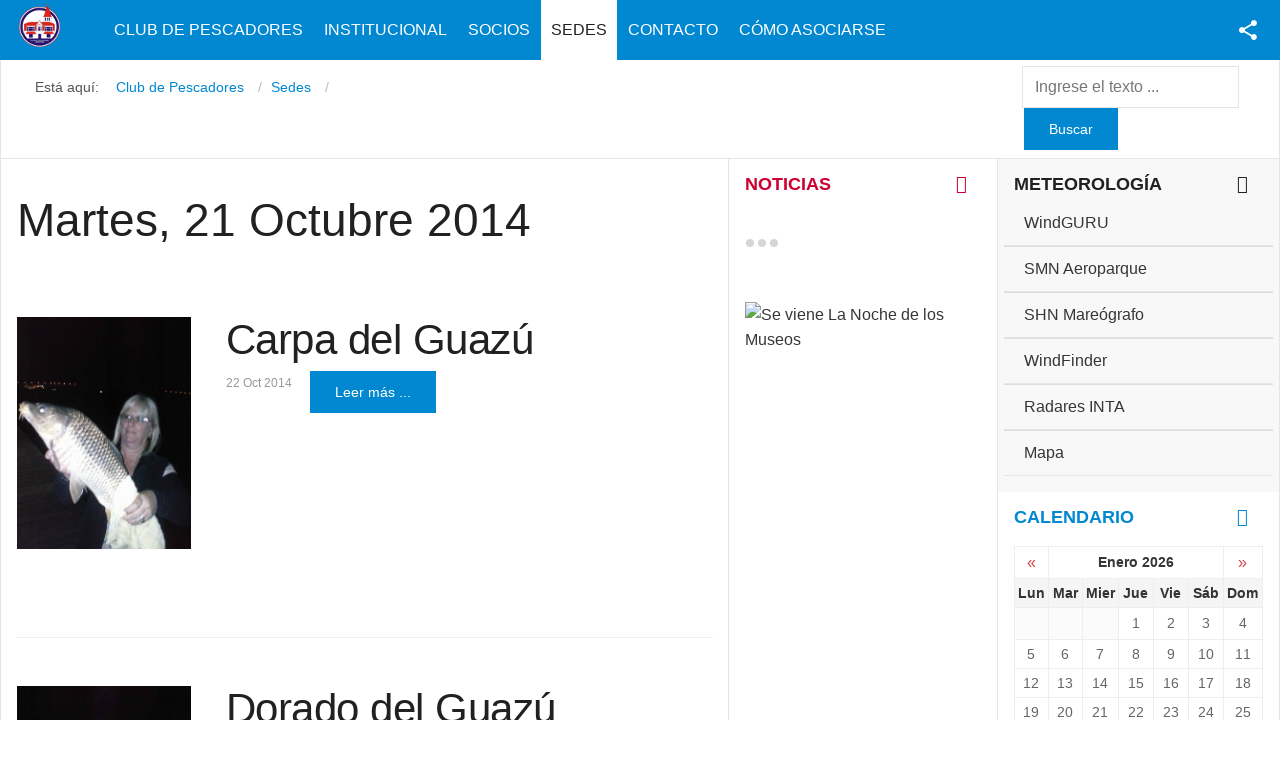

--- FILE ---
content_type: text/html; charset=utf-8
request_url: https://www.clubdepescadores.com.ar/sedes/date/2014/10/22
body_size: 9441
content:
<!DOCTYPE html>
<html prefix="og: http://ogp.me/ns#" class="" lang="es-es" >
<head>
<!-- Global site tag (gtag.js) - Google Analytics -->
<script async src="https://www.googletagmanager.com/gtag/js?id=UA-36287523-1"></script>
<script>
  window.dataLayer = window.dataLayer || [];
  function gtag(){dataLayer.push(arguments);}
  gtag('js', new Date());

  gtag('config', 'UA-36287523-1');
</script>

		 
          <meta name="viewport" content="width=device-width, initial-scale=1, maximum-scale=2.0">
      
    <base href="https://www.clubdepescadores.com.ar/sedes/date/2014/10/22" />
	<meta http-equiv="content-type" content="text/html; charset=utf-8" />
	<meta name="keywords" content="club, pesca, pescadores,  costanera, buenosaires, argentina" />
	<meta property="og:url" content="https://www.clubdepescadores.com.ar/sedes/date/2014/10/22" />
	<meta property="og:type" content="website" />
	<meta property="og:title" content="Martes, 21 Octubre 2014" />
	<meta property="og:description" content="Club de Pescadores - Buenos Aires. Fundado el 3 de agosto de 1903. Entidad decana de la pesca deportiva en Argentina." />
	<meta name="twitter:card" content="summary" />
	<meta name="twitter:title" content="Martes, 21 Octubre 2014" />
	<meta name="twitter:description" content="Club de Pescadores - Buenos Aires. Fundado el 3 de agosto de 1903. Entidad decana de la pesca deportiva en Argentina." />
	<meta name="description" content="Club de Pescadores - Buenos Aires. Fundado el 3 de agosto de 1903. Entidad decana de la pesca deportiva en Argentina." />
	<meta name="generator" content="Joomla! - Open Source Content Management" />
	<title>Martes, 21 Octubre 2014</title>
	<link href="/sedes/date/2014/10/22" rel="canonical" />
	<link href="https://www.clubdepescadores.com.ar/images/club/logos/favicon.png" rel="shortcut icon" type="image/vnd.microsoft.icon" />
	<link href="/favicon.ico" rel="shortcut icon" type="image/vnd.microsoft.icon" />
	<link href="https://cdnjs.cloudflare.com/ajax/libs/simple-line-icons/2.4.1/css/simple-line-icons.min.css" rel="stylesheet" type="text/css" />
	<link href="/templates/gk_news/css/k2.css?v=2.11.20230505" rel="stylesheet" type="text/css" />
	<link href="/cache/gk/4f904496eb4717d320f99b096e39347e.css.php" rel="stylesheet" type="text/css" />
	<link href="https://www.club-pescadores.com.ar/modules/mod_news_pro_gk5/interface/css/style.css" rel="stylesheet" type="text/css" />
	<style type="text/css">
.gkcol { width: 220px; }body,
.box .header small,
dl#tabs dt.tabs span h3, 
dl.tabs dt.tabs span h3,
.gkMenu > ul > li li,
.bigtitle h3.header,
.box.badge-new .header::after,
.box.badge-popular .header::after,
.box.badge-top .header::after { font-family: Arial, Helvetica, sans-serif; }
h1, h2, h3, h4, h5, h6,#gkLogo.text,
.gkMenu > ul > li,
#gkTopMenu,
#gkUserArea,
.box .header,
.itemAuthorContent h3,
.gkTabsNav,
th,
.nsphover .nsphover21 .nsphover12 .nspInfo2 { font-family: Arial, Helvetica, sans-serif; }
.blank { font-family: Arial, Helvetica, sans-serif; }
.blank { font-family: Arial, Helvetica, sans-serif; }
@media screen and (max-width: 772.5px) {
	    	#k2Container .itemsContainer { width: 100%!important; } 
	    	.cols-2 .column-1,
	    	.cols-2 .column-2,
	    	.cols-3 .column-1,
	    	.cols-3 .column-2,
	    	.cols-3 .column-3,
	    	.demo-typo-col2,
	    	.demo-typo-col3,
	    	.demo-typo-col4 {width: 100%; }
	    	}#gkSidebar { width: 22%; }
#gkSearch { width: 22%; }
#gkBreadcrumb { width: 78%; }
#gkPageContent { background-position: 78% 0!important; }#gkInset { width: 27%; }
#gkContent { background-position: 73% 0!important; }#gkMainbody > div { width: 100%; }
#gkContent { width: 78%; }
#gkContentWrap { width: 73%; }
.gkPage { max-width: 1920px; }
#menu113 > div,
#menu113 > div > .childcontent-inner { width: 220px; }
#menu114 > div,
#menu114 > div > .childcontent-inner { width: 220px; }
#menu389 > div,
#menu389 > div > .childcontent-inner { width: 220px; }
#menu393 > div,
#menu393 > div > .childcontent-inner { width: 220px; }
#menu394 > div,
#menu394 > div > .childcontent-inner { width: 220px; }
#menu121 > div,
#menu121 > div > .childcontent-inner { width: 220px; }
#menu384 > div,
#menu384 > div > .childcontent-inner { width: 220px; }
#menu385 > div,
#menu385 > div > .childcontent-inner { width: 220px; }
#menu120 > div,
#menu120 > div > .childcontent-inner { width: 220px; }
#menu414 > div,
#menu414 > div > .childcontent-inner { width: 220px; }
#menu424 > div,
#menu424 > div > .childcontent-inner { width: 220px; }

	</style>
	<script type="application/json" class="joomla-script-options new">{"csrf.token":"aaee7aa370bf7c1ba32ab5a5f46ee231","system.paths":{"root":"","base":""}}</script>
	<script src="/cache/gk/a8d3aa7b7d87a8b749f980adf45b7028.js.php" type="text/javascript"></script>
	<script type="text/javascript">

 $GKMenu = { height:true, width:true, duration: 250 };
$GK_TMPL_URL = "https://www.clubdepescadores.com.ar/templates/gk_news";

$GK_URL = "https://www.clubdepescadores.com.ar/";
jQuery(function($){ initTooltips(); $("body").on("subform-row-add", initTooltips); function initTooltips (event, container) { container = container || document;$(container).find(".hasTooltip").tooltip({"html": true,"container": "body"});} });
	</script>
	<link rel="apple-touch-icon" href="https://www.clubdepescadores.com.ar/images/club/logos/logo16.png">
	<link rel="apple-touch-icon-precomposed" href="https://www.clubdepescadores.com.ar/images/club/logos/logo16.png">

    <link rel="stylesheet" href="https://www.clubdepescadores.com.ar/templates/gk_news/css/small.desktop.css" media="(max-width: 1920px)" />
<link rel="stylesheet" href="https://www.clubdepescadores.com.ar/templates/gk_news/css/tablet.css" media="(max-width: 1030px)" />
<link rel="stylesheet" href="https://www.clubdepescadores.com.ar/templates/gk_news/css/small.tablet.css" media="(max-width: 900px)" />
<link rel="stylesheet" href="https://www.clubdepescadores.com.ar/templates/gk_news/css/mobile.css" media="(max-width: 640px)" />
<link rel="stylesheet" href="https://www.clubdepescadores.com.ar/templates/gk_news/css/override.css" />

<!--[if IE 9]>
<link rel="stylesheet" href="https://www.clubdepescadores.com.ar/templates/gk_news/css/ie/ie9.css" type="text/css" />
<![endif]-->

<!--[if IE 8]>
<link rel="stylesheet" href="https://www.clubdepescadores.com.ar/templates/gk_news/css/ie/ie8.css" type="text/css" />
<![endif]-->

<!--[if lte IE 7]>
<link rel="stylesheet" href="https://www.clubdepescadores.com.ar/templates/gk_news/css/ie/ie7.css" type="text/css" />
<![endif]-->

<!--[if (gte IE 6)&(lte IE 8)]>
<script type="text/javascript" src="https://www.clubdepescadores.com.ar/templates/gk_news/js/respond.js"></script>
<script type="text/javascript" src="https://www.clubdepescadores.com.ar/templates/gk_news/js/selectivizr.js"></script>
<script type="text/javascript" src="http://html5shim.googlecode.com/svn/trunk/html5.js"></script>
<![endif]-->


	 </head>
<body data-tablet-width="1030" data-mobile-width="640" data-smoothscroll="1">
	<script type="text/javascript">var _gaq = _gaq || []; _gaq.push(['_setAccount', 'UA-36287523-1']); _gaq.push(['_trackPageview']);(function() { var ga = document.createElement('script'); ga.type = 'text/javascript'; ga.async = true;ga.src = ('https:' == document.location.protocol ? 'https://ssl' : 'http://www') + '.google-analytics.com/ga.js';var s = document.getElementsByTagName('script')[0]; s.parentNode.insertBefore(ga, s); })();</script>		
	
        
    <section id="gkPageTop" >
    	<div class="gkPage">                    	
		    
          <a href="https://www.clubdepescadores.com.ar/" id="gkLogo">
        <img src="https://www.clubdepescadores.com.ar/images/club/logos/logo48.png" alt="Club de Pescadores" />
     </a>
     		    
		    		    <div id="gkMobileMenu">
		    	<i></i>
		    </div>
		    		    
		    		    <div id="gkUserArea">
		    			    	
		    			    	<div id="gkSocialMenu">
		    		<div id="gkSocialMenuSubmenu">
		    			<ul class="nav menu mod-list">
<li class="item-499"><a href="https://www.facebook.com/ClubDePescadoresBuenosAires" ><i class="fa fa-facebook-square"></i> Facebook</a></li><li class="item-716"><a href="https://www.youtube.com/user/cdepescadores" ><i class="fa fa-youtube-square"></i> Youtube</a></li><li class="item-500"><a href="https://twitter.com/PescadoresClub" ><i class="fa fa-twitter-square"></i> Twitter</a></li><li class="item-715"><a href="https://www.instagram.com/clubdepescadores/" ><i class="fa fa-instagram"></i> Instagram</a></li></ul>

		    		</div>
		    	</div>
		    			    </div>
		    		    
		    		    <div class="gkMainMenu">
		    	<nav id="gkExtraMenu" class="gkMenu">
<ul class="gkmenu level0"><li  class="first"><a href="https://www.clubdepescadores.com.ar/"  class=" first" id="menu101"  >Club de Pescadores</a></li><li  class="haschild"><a href="/institucional"  class=" haschild" id="menu113"  >Institucional</a><div class="childcontent">
<div class="childcontent-inner">
<div class="gkcol gkcol1  first"><ul class="gkmenu level1"><li  class="first"><a href="/institucional/autoridades"  class=" first" id="menu498"  >Autoridades</a></li><li  class="haschild"><a href="/institucional/reglamento"  class=" haschild" id="menu114"  >Reglamentos</a><div class="childcontent">
<div class="childcontent-inner">
<div class="gkcol gkcol1  first"><ul class="gkmenu level2"><li  class="first"><a href="/institucional/reglamento/estatuto"  class=" first" id="menu115"  >Estatuto Social</a></li><li  class="last"><a href="/institucional/reglamento/reglamento"  class=" last" id="menu116"  >Reglamento Social y Deportivo</a></li></ul></div>
</div>
</div></li><li  class="haschild"><a href="/institucional/historia"  class=" haschild" id="menu389"  >Historia</a><div class="childcontent">
<div class="childcontent-inner">
<div class="gkcol gkcol1  first"><ul class="gkmenu level2"><li  class="first"><a href="/institucional/historia/la-historia-del-club"  class=" first" id="menu390"  >La Historia del Club</a></li><li ><a href="/institucional/historia/librocentenario"  id="menu391"  >El Libro del Centenario</a></li><li  class="last"><a href="/institucional/historia/la-historia-en-imagenes"  class=" last" id="menu392"  >La historia en imágenes</a></li></ul></div>
</div>
</div></li><li  class="haschild"><a href="/institucional/educacion"  class=" haschild" id="menu393"  >Educación</a><div class="childcontent">
<div class="childcontent-inner">
<div class="gkcol gkcol1  first"><ul class="gkmenu level2"><li  class="first"><a href="/institucional/educacion/escuela-de-pesca-para-ninos"  class=" first" id="menu397"  >Escuela de Pesca para Niños</a></li><li ><a href="/institucional/educacion/acuario"  id="menu398"  >Acuario</a></li><li  class="last"><a href="/institucional/educacion/casting"  class=" last" id="menu399"  >Casting</a></li></ul></div>
</div>
</div></li><li  class="haschild"><a href="/institucional/publicaciones"  class=" haschild" id="menu394"  >Publicaciones</a><div class="childcontent">
<div class="childcontent-inner">
<div class="gkcol gkcol1  first"><ul class="gkmenu level2"><li  class="first"><a href="/institucional/publicaciones/newsletters"  class=" first" id="menu621"  >Newsletters</a></li><li ><a href="/institucional/publicaciones/boletines"  id="menu395"  >Boletines</a></li><li ><a href="/institucional/publicaciones/podcast"  id="menu396"  >Podcast / Videocast</a></li><li  class="last"><a href="/institucional/publicaciones/cartas-de-lectores"  class=" last" id="menu472"  >Cartas de Lectores</a></li></ul></div>
</div>
</div></li><li  class="last"><div class="module">
<div class="module-inner">
	<div class="nspMain  nsp nsphover" id="nsp-nsp-280" data-config="{
				'animation_speed': 400,
				'animation_interval': 5000,
				'animation_function': 'Fx.Transitions.Expo.easeIn',
				'news_column': 1,
				'news_rows': 1,
				'links_columns_amount': 1,
				'links_amount': 3
			}">		
				
					<div class="nspArts bottom" style="width:100%;">
								<div class="nspArtScroll1">
					<div class="nspArtScroll2 nspPages3">
																	<div class="nspArtPage active nspCol3">
																				<div class="nspArt nspCol1" style="padding:0 20px 20px 0;">
								<a href="/institucional/autoridades/4070-comision-directiva-y-autoridades-para-el-2023" class="nspImageWrapper tleft fleft gkResponsive"  style="margin:0 0 20px 0;" target="_self"><img  class="nspImage" src="https://www.club-pescadores.com.ar/modules/mod_news_pro_gk5/cache/k2.items.cache.ee942152895ab17379319f19b18980a9_Genericnsp-280.jpg" alt="Comisión Directiva y autoridades para el 2023"  /></a><h4 class="nspHeader tleft fnone has-image"><a href="/institucional/autoridades/4070-comision-directiva-y-autoridades-para-el-2023"  title="Comisión Directiva y autoridades para el 2023" target="_self">Comisión Directiva y autoridades para e&hellip;</a></h4>							</div>
												</div>
																</div>

									</div>
			</div>
		
				
			</div>

</div>
</div></li></ul></div>
</div>
</div></li><li  class="haschild"><a href="/socios"  class=" haschild" id="menu121"  >Socios</a><div class="childcontent">
<div class="childcontent-inner">
<div class="gkcol gkcol1  first"><ul class="gkmenu level1"><li  class="first haschild"><a href="/socios/actividades-deportivas"  class=" first haschild" id="menu384"  >Actividades Deportivas</a><div class="childcontent">
<div class="childcontent-inner">
<div class="gkcol gkcol1  first"><ul class="gkmenu level2"><li  class="first"><a href="https://photos.app.goo.gl/HENk9kFt6RBAeL1F2" target="_blank"  class=" first" id="menu758"  >Socios Pescadores</a></li><li ><a href="/socios/actividades-deportivas/concursos-de-pesca"  id="menu387"  >Concursos</a></li><li  class="last"><a href="/socios/actividades-deportivas/ninos-pescadores"  class=" last" id="menu388"  >Niños Pescadores</a></li></ul></div>
</div>
</div></li><li  class="last haschild"><a href="/socios/actividades-sociales-y-culturales"  class=" last haschild" id="menu385"  >Actividades Sociales y Culturales</a><div class="childcontent">
<div class="childcontent-inner">
<div class="gkcol gkcol1  first"><ul class="gkmenu level2"><li  class="first"><a href="/socios/actividades-sociales-y-culturales/damas-del-club"  class=" first" id="menu417"  >Damas del Club</a></li><li ><a href="/socios/actividades-sociales-y-culturales/cultura"  id="menu418"  >Cultura</a></li><li  class="last"><a href="/socios/actividades-sociales-y-culturales/acuario"  class=" last" id="menu419"  >Acuario</a></li></ul></div>
</div>
</div></li></ul></div>
</div>
</div></li><li  class="haschild active"><a href="/sedes"  class=" haschild active" id="menu120"  >Sedes</a><div class="childcontent">
<div class="childcontent-inner">
<div class="gkcol gkcol1  first"><ul class="gkmenu level1"><li  class="first"><a href="/sedes/sedecentral"  class=" first" id="menu133"  >Sede Central</a></li><li ><a href="/sedes/sede-guazu"  id="menu134"  >Paraná Guazú</a></li><li ><a href="/sedes/sede-chascomus"  id="menu164"  >Chascomús</a></li><li ><a href="/sedes/barca-grande"  id="menu165"  >Barca Grande</a></li><li  class="last"><a href="/sedes/sede-santaclara"  class=" last" id="menu166"  >Santa Clara del Mar</a></li></ul></div>
</div>
</div></li><li  class="haschild"><a href="/contacto"  class=" haschild" id="menu414"  >Contacto</a><div class="childcontent">
<div class="childcontent-inner">
<div class="gkcol gkcol1  first"><ul class="gkmenu level1"><li  class="first"><a href="/contacto/secretaria"  class=" first" id="menu411"  >Secretaría</a></li><li ><a href="/contacto/tesoreria"  id="menu412"  >Tesorería</a></li><li ><a href="/contacto/cartas-de-lectores"  id="menu415"  >Cartas de Lectores</a></li><li  class="last"><a href="/contacto/buzon"  class=" last" id="menu731"  >Buzón de sugerencias</a></li></ul></div>
</div>
</div></li><li  class="last haschild"><a href="/como-asociarse"  class=" last haschild" id="menu424"  >Cómo Asociarse</a><div class="childcontent">
<div class="childcontent-inner">
<div class="gkcol gkcol1  first"><ul class="gkmenu level1"><li  class="first"><div class="module">
<div class="module-inner">
	<div class="nspMain  nsp nsphover" id="nsp-nsp-284" data-config="{
				'animation_speed': 400,
				'animation_interval': 5000,
				'animation_function': 'Fx.Transitions.Expo.easeIn',
				'news_column': 1,
				'news_rows': 1,
				'links_columns_amount': 1,
				'links_amount': 0
			}">		
				
					<div class="nspArts bottom" style="width:100%;">
								<div class="nspArtScroll1">
					<div class="nspArtScroll2 nspPages1">
																	<div class="nspArtPage active nspCol1">
																				<div class="nspArt nspCol1 nspFeatured" style="padding:0 20px 20px 0;">
								<a href="/como-asociarse" class="nspImageWrapper tleft fleft gkResponsive"  style="margin:6px 14px 0 0;" target="_self"><img  class="nspImage" src="https://www.club-pescadores.com.ar/modules/mod_news_pro_gk5/cache/k2.items.cache.a4d75127215f52c18ccd5844527298c4_Genericnsp-284.jpg" alt="Cómo Asociarse y Beneficios"  /></a><h4 class="nspHeader tleft fnone has-image"><a href="/como-asociarse"  title="Cómo Asociarse y Beneficios" target="_self">Cómo Asociarse y Beneficios</a></h4>							</div>
												</div>
																</div>

									</div>
			</div>
		
				
			</div>

</div>
</div></li></ul></div>
</div>
</div></li></ul>
</nav>   
	    	</div>
	    	    	</div>
    </section>
    
    
		<section id="gkContentTop" class="gkPage">
				<div id="gkBreadcrumb">
			
<ul itemscope itemtype="https://schema.org/BreadcrumbList" class="breadcrumb">
          <li class="active"> Está aquí: &#160; </li>
               <li itemprop="itemListElement" itemscope itemtype="https://schema.org/ListItem">
                    <a itemprop="item" href="/"> <span itemprop="name"> Club de Pescadores </span> </a>
                    <meta itemprop="position" content="1">
     </li>
          <li itemprop="itemListElement" itemscope itemtype="https://schema.org/ListItem">
                    <a itemprop="item" href="/sedes"> <span itemprop="name"> Sedes </span> </a>
                    <meta itemprop="position" content="2">
     </li>
     </ul>

		</div>
					
		
				<div id="gkSearch">
			
<div id="k2ModuleBox271" class="k2SearchBlock k2LiveSearchBlock">
    <form action="/institucional/educacion/search" method="get" autocomplete="off" class="k2SearchBlockForm">
        <input type="text" value="Ingrese el texto ..." name="searchword" class="inputbox" onblur="if(this.value=='') this.value='Ingrese el texto ...';" onfocus="if(this.value=='Ingrese el texto ...') this.value='';" />

                        <input type="submit" value="Buscar" class="button" onclick="this.form.searchword.focus();" />
                
        
        
                <input type="hidden" name="format" value="html" />
        <input type="hidden" name="t" value="" />
        <input type="hidden" name="tpl" value="search" />
        
            </form>

        <div class="k2LiveSearchResults"></div>
    </div>

		</div>
		 
	</section>
		
	
	<div id="gkPageContent" class="gkPage">
    	<section id="gkContent">					
			<div id="gkContentWrap">
								
								
				
					
				
				<section id="gkMainbody">
					<div>
											
<section id="k2Container" class="genericView">
				<header>
			<h1>Martes, 21 Octubre 2014</h1>
		</header>
				
				
				<div class="itemList">
								<article>
												<div class="itemImageBlock"> <a class="itemImage" href="/socios/actividades-deportivas/1072-carpa-del-guazu" title="Carpa del Guazú"> <img src="/media/k2/items/cache/823d7f7cd8e199f1a5c37ae82ff6053d_Generic.jpg" alt="Carpa del Guazú" style="width:659px; height:auto;" /> </a> </div>
												
						<div class="itemBlock">
							<header>
																		<h2>
																						<a href="/socios/actividades-deportivas/1072-carpa-del-guazu">Carpa del Guazú</a>
																				</h2>
																</header>
							
							<div class="itemBody">
																</div>
														
														<ul>
																
																<li class="itemDate">
									<time datetime="2014-10-22">
										22 Oct 2014 
									</time>
								</li>
															</ul>
														
														<a class="itemReadMore button" href="/socios/actividades-deportivas/1072-carpa-del-guazu"> 
								Leer más ... 
							</a>
													</div>
				</article>
								<article>
												<div class="itemImageBlock"> <a class="itemImage" href="/socios/actividades-deportivas/1071-dorado-del-guazu" title="Dorado del Guazú"> <img src="/media/k2/items/cache/81d7959d6ac82061e9b059ba05e22fc8_Generic.jpg" alt="Dorado del Guazú" style="width:659px; height:auto;" /> </a> </div>
												
						<div class="itemBlock">
							<header>
																		<h2>
																						<a href="/socios/actividades-deportivas/1071-dorado-del-guazu">Dorado del Guazú</a>
																				</h2>
																</header>
							
							<div class="itemBody">
																</div>
														
														<ul>
																
																<li class="itemDate">
									<time datetime="2014-10-22">
										22 Oct 2014 
									</time>
								</li>
															</ul>
														
														<a class="itemReadMore button" href="/socios/actividades-deportivas/1071-dorado-del-guazu"> 
								Leer más ... 
							</a>
													</div>
				</article>
								<article>
												<div class="itemImageBlock"> <a class="itemImage" href="/socios/actividades-deportivas/1070-bogas-en-guazu" title="Bogas en Guazú"> <img src="/media/k2/items/cache/a60f95e6048a6076bc6ca88177633fab_Generic.jpg" alt="Bogas en Guazú" style="width:659px; height:auto;" /> </a> </div>
												
						<div class="itemBlock">
							<header>
																		<h2>
																						<a href="/socios/actividades-deportivas/1070-bogas-en-guazu">Bogas en Guazú</a>
																				</h2>
																</header>
							
							<div class="itemBody">
																</div>
														
														<ul>
																
																<li class="itemDate">
									<time datetime="2014-10-22">
										22 Oct 2014 
									</time>
								</li>
															</ul>
														
														<a class="itemReadMore button" href="/socios/actividades-deportivas/1070-bogas-en-guazu"> 
								Leer más ... 
							</a>
													</div>
				</article>
								<article>
												<div class="itemImageBlock"> <a class="itemImage" href="/socios/actividades-deportivas/1069-carpas-dificiles" title="Alejandro Kafer"> <img src="/media/k2/items/cache/0f597c772f890f86635f670eec728e88_Generic.jpg" alt="Alejandro Kafer" style="width:659px; height:auto;" /> </a> </div>
												
						<div class="itemBlock">
							<header>
																		<h2>
																						<a href="/socios/actividades-deportivas/1069-carpas-dificiles">Carpas difíciles</a>
																				</h2>
																</header>
							
							<div class="itemBody">
																</div>
														
														<ul>
																
																<li class="itemDate">
									<time datetime="2014-10-22">
										22 Oct 2014 
									</time>
								</li>
															</ul>
														
														<a class="itemReadMore button" href="/socios/actividades-deportivas/1069-carpas-dificiles"> 
								Leer más ... 
							</a>
													</div>
				</article>
						</div>
						</section>

<!-- JoomlaWorks "K2" (v2.11.20230505) | Learn more about K2 at https://getk2.org -->


										</div>
					
									</section>
				
							</div>
			
						<aside id="gkInset">
				<div class="box color21 headlines badge-pencil nomargin"><h3 class="header">Noticias<i class="fa fa-pencil"></i></h3><div class="content">	<div class="nspMain color21 headlines badge-pencil" id="nsp-nsp-294" data-config="{
				'animation_speed': 400,
				'animation_interval': 5000,
				'animation_function': 'Fx.Transitions.Expo.easeIn',
				'news_column': 1,
				'news_rows': 6,
				'links_columns_amount': 0,
				'links_amount': 0
			}">		
				
					<div class="nspArts bottom" style="width:100%;">
								<div class="nspTopInterface">
										<ul class="nspPagination">
												<li><a href="#">1</a></li>
												<li><a href="#">2</a></li>
												<li><a href="#">3</a></li>
											</ul>
										
										<a href="#" class="nspPrev">Previo</a>
					<a href="#" class="nspNext">Pr&oacute;x</a>
									</div>
								<div class="nspArtScroll1">
					<div class="nspArtScroll2 nspPages3">
																	<div class="nspArtPage active nspCol3">
																				<div class="nspArt nspCol1" style="padding:1.25rem 0 1.25rem 0;">
								<a href="/socios/actividades-sociales-y-culturales/4155-se-viene-la-noche-de-los-museos" class="nspImageWrapper tleft fleft gkResponsive"  style="margin:0 1.25rem 0 0;" target="_self"><img  class="nspImage" src="https://www.club-pescadores.com.ar/modules/mod_news_pro_gk5/cache/k2.items.cache.b733bb99c3fbcf2996843c5cb1dcaff2_Genericnsp-294.jpg" alt="Se viene La Noche de los Museos"  /></a><div class="gkArtContentWrap"><h4 class="nspHeader tleft fnone has-image"><a href="/socios/actividades-sociales-y-culturales/4155-se-viene-la-noche-de-los-museos"  title="Se viene La Noche de los Museos" target="_self">Se viene La Noche de los Museos</a></h4><p class="nspInfo nspInfo1 tleft fnone">07-11-2024</p></div>							</div>
																															<div class="nspArt nspCol1" style="padding:1.25rem 0 1.25rem 0;">
								<a href="/socios/actividades-sociales-y-culturales/4154-fiesta-del-nino-pescador" class="nspImageWrapper tleft fleft gkResponsive"  style="margin:0 1.25rem 0 0;" target="_self"><img  class="nspImage" src="https://www.club-pescadores.com.ar/modules/mod_news_pro_gk5/cache/k2.items.cache.5ee4c505b6eebc63c100d449f7b255f4_Genericnsp-294.jpg" alt="Fiesta del niño pescador"  /></a><div class="gkArtContentWrap"><h4 class="nspHeader tleft fnone has-image"><a href="/socios/actividades-sociales-y-culturales/4154-fiesta-del-nino-pescador"  title="Fiesta del niño pescador" target="_self">Fiesta del niño pescador</a></h4><p class="nspInfo nspInfo1 tleft fnone">29-08-2024</p></div>							</div>
																															<div class="nspArt nspCol1" style="padding:1.25rem 0 1.25rem 0;">
								<a href="/institucional/educacion/casting/4153-metropolitano-de-casting-2024" class="nspImageWrapper tleft fleft gkResponsive"  style="margin:0 1.25rem 0 0;" target="_self"><img  class="nspImage" src="https://www.club-pescadores.com.ar/modules/mod_news_pro_gk5/cache/k2.items.cache.b4594c497ca6870fb60b146391a6f838_Genericnsp-294.jpg" alt="Metropolitano de Casting 2024"  /></a><div class="gkArtContentWrap"><h4 class="nspHeader tleft fnone has-image"><a href="/institucional/educacion/casting/4153-metropolitano-de-casting-2024"  title="Metropolitano de Casting 2024" target="_self">Metropolitano de Casting 2024</a></h4><p class="nspInfo nspInfo1 tleft fnone">29-08-2024</p></div>							</div>
																															<div class="nspArt nspCol1" style="padding:1.25rem 0 1.25rem 0;">
								<a href="/socios/actividades-deportivas/concursos-de-pesca/4152-tres-nuevas-copas-para-el-club" class="nspImageWrapper tleft fleft gkResponsive"  style="margin:0 1.25rem 0 0;" target="_self"><img  class="nspImage" src="https://www.club-pescadores.com.ar/modules/mod_news_pro_gk5/cache/k2.items.cache.472bc744c50d55efb981580cb709427a_Genericnsp-294.jpg" alt="Tres nuevas copas para el Club"  /></a><div class="gkArtContentWrap"><h4 class="nspHeader tleft fnone has-image"><a href="/socios/actividades-deportivas/concursos-de-pesca/4152-tres-nuevas-copas-para-el-club"  title="Tres nuevas copas para el Club" target="_self">Tres nuevas copas para el Club</a></h4><p class="nspInfo nspInfo1 tleft fnone">19-08-2024</p></div>							</div>
																															<div class="nspArt nspCol1" style="padding:1.25rem 0 1.25rem 0;">
								<a href="/socios/actividades-sociales-y-culturales/4151-se-viene-el-121-aniversario-club-de-pescadores-no-podes-faltar" class="nspImageWrapper tleft fleft gkResponsive"  style="margin:0 1.25rem 0 0;" target="_self"><img  class="nspImage" src="https://www.club-pescadores.com.ar/modules/mod_news_pro_gk5/cache/k2.items.cache.afadd473a386b03697928b337d04f31e_Genericnsp-294.jpg" alt="Se viene el 121 aniversario Club de Pescadores. ¡No podes faltar!"  /></a><div class="gkArtContentWrap"><h4 class="nspHeader tleft fnone has-image"><a href="/socios/actividades-sociales-y-culturales/4151-se-viene-el-121-aniversario-club-de-pescadores-no-podes-faltar"  title="Se viene el 121 aniversario Club de Pescadores. ¡No podes faltar!" target="_self">Se viene el 121 aniversario Club de Pesc&hellip;</a></h4><p class="nspInfo nspInfo1 tleft fnone">24-07-2024</p></div>							</div>
																															<div class="nspArt nspCol1" style="padding:1.25rem 0 1.25rem 0;">
								<a href="/socios/actividades-deportivas/concursos-de-pesca/4150-copa-aniversario-copa-challenger" class="nspImageWrapper tleft fleft gkResponsive"  style="margin:0 1.25rem 0 0;" target="_self"><img  class="nspImage" src="https://www.club-pescadores.com.ar/modules/mod_news_pro_gk5/cache/k2.items.cache.d3f6f7ce604e372317182d1f9bbbf284_Genericnsp-294.jpg" alt="Copa aniversario: Copa Challenger"  /></a><div class="gkArtContentWrap"><h4 class="nspHeader tleft fnone has-image"><a href="/socios/actividades-deportivas/concursos-de-pesca/4150-copa-aniversario-copa-challenger"  title="Copa aniversario: Copa Challenger" target="_self">Copa aniversario: Copa Challenger</a></h4><p class="nspInfo nspInfo1 tleft fnone">16-07-2024</p></div>							</div>
												</div>
						<div class="nspArtPage nspCol3">
																															<div class="nspArt nspCol1" style="padding:1.25rem 0 1.25rem 0;">
								<a href="/institucional/educacion/escuela-de-pesca-para-ninos/4149-fin-de-ciclo-2024-de-la-escuela-de-pesca" class="nspImageWrapper tleft fleft gkResponsive"  style="margin:0 1.25rem 0 0;" target="_self"><img  class="nspImage" src="https://www.club-pescadores.com.ar/modules/mod_news_pro_gk5/cache/k2.items.cache.901250b7663e25ea6e0926b8ec942be1_Genericnsp-294.jpg" alt="Fin de ciclo 2024 de la escuela de pesca"  /></a><div class="gkArtContentWrap"><h4 class="nspHeader tleft fnone has-image"><a href="/institucional/educacion/escuela-de-pesca-para-ninos/4149-fin-de-ciclo-2024-de-la-escuela-de-pesca"  title="Fin de ciclo 2024 de la escuela de pesca" target="_self">Fin de ciclo 2024 de la escuela de pesca</a></h4><p class="nspInfo nspInfo1 tleft fnone">13-06-2024</p></div>							</div>
																															<div class="nspArt nspCol1" style="padding:1.25rem 0 1.25rem 0;">
								<a href="/socios/actividades-deportivas/concursos-de-pesca/4148-torneo-aniversario-aap" class="nspImageWrapper tleft fleft gkResponsive"  style="margin:0 1.25rem 0 0;" target="_self"><img  class="nspImage" src="https://www.club-pescadores.com.ar/modules/mod_news_pro_gk5/cache/k2.items.cache.5b74654ec36fd487c37a4827a65a7e86_Genericnsp-294.jpg" alt="Torneo Aniversario AAP"  /></a><div class="gkArtContentWrap"><h4 class="nspHeader tleft fnone has-image"><a href="/socios/actividades-deportivas/concursos-de-pesca/4148-torneo-aniversario-aap"  title="Torneo Aniversario AAP" target="_self">Torneo Aniversario AAP</a></h4><p class="nspInfo nspInfo1 tleft fnone">13-06-2024</p></div>							</div>
																															<div class="nspArt nspCol1" style="padding:1.25rem 0 1.25rem 0;">
								<a href="/socios/actividades-sociales-y-culturales/damas-del-club/4147-tarde-de-te-y-juegos-se-parte-de-esta-actividad" class="nspImageWrapper tleft fleft gkResponsive"  style="margin:0 1.25rem 0 0;" target="_self"><img  class="nspImage" src="https://www.club-pescadores.com.ar/modules/mod_news_pro_gk5/cache/k2.items.cache.a8c5f873636bfa50a3430fb69e587265_Genericnsp-294.jpg" alt="Tarde de té y juegos. ¡Sé parte de esta actividad!"  /></a><div class="gkArtContentWrap"><h4 class="nspHeader tleft fnone has-image"><a href="/socios/actividades-sociales-y-culturales/damas-del-club/4147-tarde-de-te-y-juegos-se-parte-de-esta-actividad"  title="Tarde de té y juegos. ¡Sé parte de esta actividad!" target="_self">Tarde de té y juegos. ¡Sé parte de es&hellip;</a></h4><p class="nspInfo nspInfo1 tleft fnone">18-04-2024</p></div>							</div>
																															<div class="nspArt nspCol1" style="padding:1.25rem 0 1.25rem 0;">
								<a href="/sedes/sede-guazu/4146-aviso-importante-sobre-la-sede-guazu" class="nspImageWrapper tleft fleft gkResponsive"  style="margin:0 1.25rem 0 0;" target="_self"><img  class="nspImage" src="https://www.club-pescadores.com.ar/modules/mod_news_pro_gk5/cache/k2.items.cache.504bf178a85581616511d04d1ecf3494_Genericnsp-294.jpg" alt="Aviso importante sobre la Sede Guazú."  /></a><div class="gkArtContentWrap"><h4 class="nspHeader tleft fnone has-image"><a href="/sedes/sede-guazu/4146-aviso-importante-sobre-la-sede-guazu"  title="Aviso importante sobre la Sede Guazú." target="_self">Aviso importante sobre la Sede Guazú.</a></h4><p class="nspInfo nspInfo1 tleft fnone">14-04-2024</p></div>							</div>
																															<div class="nspArt nspCol1" style="padding:1.25rem 0 1.25rem 0;">
								<a href="/socios/actividades-deportivas/concursos-de-pesca/4145-las-novedades-del-concurso-en-pareja" class="nspImageWrapper tleft fleft gkResponsive"  style="margin:0 1.25rem 0 0;" target="_self"><img  class="nspImage" src="https://www.club-pescadores.com.ar/modules/mod_news_pro_gk5/cache/k2.items.cache.8e0b77fbc9ff40024476dada4337e4e5_Genericnsp-294.jpg" alt="Las novedades del concurso en pareja"  /></a><div class="gkArtContentWrap"><h4 class="nspHeader tleft fnone has-image"><a href="/socios/actividades-deportivas/concursos-de-pesca/4145-las-novedades-del-concurso-en-pareja"  title="Las novedades del concurso en pareja" target="_self">Las novedades del concurso en pareja</a></h4><p class="nspInfo nspInfo1 tleft fnone">27-03-2024</p></div>							</div>
																															<div class="nspArt nspCol1" style="padding:1.25rem 0 1.25rem 0;">
								<a href="/socios/actividades-sociales-y-culturales/cultura/4144-las-novedades-del-concierto-de-la-banda-de-la-armada-argentina" class="nspImageWrapper tleft fleft gkResponsive"  style="margin:0 1.25rem 0 0;" target="_self"><img  class="nspImage" src="https://www.club-pescadores.com.ar/modules/mod_news_pro_gk5/cache/k2.items.cache.f58a2c3db8ae4635490262c0d46e8c26_Genericnsp-294.jpg" alt="Las novedades del concierto de la Banda de la Armada Argentina"  /></a><div class="gkArtContentWrap"><h4 class="nspHeader tleft fnone has-image"><a href="/socios/actividades-sociales-y-culturales/cultura/4144-las-novedades-del-concierto-de-la-banda-de-la-armada-argentina"  title="Las novedades del concierto de la Banda de la Armada Argentina" target="_self">Las novedades del concierto de la Banda &hellip;</a></h4><p class="nspInfo nspInfo1 tleft fnone">13-03-2024</p></div>							</div>
												</div>
						<div class="nspArtPage nspCol3">
																															<div class="nspArt nspCol1" style="padding:1.25rem 0 1.25rem 0;">
								<a href="/socios/actividades-deportivas/concursos-de-pesca/4143-se-realizo-la-fiesta-de-la-boga-enterate-de-todo" class="nspImageWrapper tleft fleft gkResponsive"  style="margin:0 1.25rem 0 0;" target="_self"><img  class="nspImage" src="https://www.club-pescadores.com.ar/modules/mod_news_pro_gk5/cache/k2.items.cache.e027c4032dd7e9a75b2ece7beabff93c_Genericnsp-294.jpg" alt="Se realizó La Fiesta de la Boga. ¡Enterate de todo!"  /></a><div class="gkArtContentWrap"><h4 class="nspHeader tleft fnone has-image"><a href="/socios/actividades-deportivas/concursos-de-pesca/4143-se-realizo-la-fiesta-de-la-boga-enterate-de-todo"  title="Se realizó La Fiesta de la Boga. ¡Enterate de todo!" target="_self">Se realizó La Fiesta de la Boga. ¡Ente&hellip;</a></h4><p class="nspInfo nspInfo1 tleft fnone">19-02-2024</p></div>							</div>
																															<div class="nspArt nspCol1" style="padding:1.25rem 0 1.25rem 0;">
								<a href="/socios/actividades-deportivas/concursos-de-pesca/4142-se-realizo-la-competencia-de-xvi-horas-a-la-americana" class="nspImageWrapper tleft fleft gkResponsive"  style="margin:0 1.25rem 0 0;" target="_self"><img  class="nspImage" src="https://www.club-pescadores.com.ar/modules/mod_news_pro_gk5/cache/k2.items.cache.0f37c5630f83125fbe6835c0b959495b_Genericnsp-294.jpg" alt="Se realizó la competencia de XVI horas a la Americana"  /></a><div class="gkArtContentWrap"><h4 class="nspHeader tleft fnone has-image"><a href="/socios/actividades-deportivas/concursos-de-pesca/4142-se-realizo-la-competencia-de-xvi-horas-a-la-americana"  title="Se realizó la competencia de XVI horas a la Americana" target="_self">Se realizó la competencia de XVI horas &hellip;</a></h4><p class="nspInfo nspInfo1 tleft fnone">16-01-2024</p></div>							</div>
																															<div class="nspArt nspCol1 nspFeatured" style="padding:1.25rem 0 1.25rem 0;">
								<div class="gkArtContentWrap"><h4 class="nspHeader tleft fnone"><a href="/institucional/autoridades/4141-comision-directiva-2024"  title="Comision Directiva 2024" target="_self">Comision Directiva 2024</a></h4><p class="nspInfo nspInfo1 tleft fnone">10-01-2024</p></div>							</div>
																															<div class="nspArt nspCol1 nspFeatured" style="padding:1.25rem 0 1.25rem 0;">
								<a href="/institucional/4139-elecciones-17-12-2023" class="nspImageWrapper tleft fleft gkResponsive"  style="margin:0 1.25rem 0 0;" target="_self"><img  class="nspImage" src="https://www.club-pescadores.com.ar/modules/mod_news_pro_gk5/cache/k2.items.cache.13cf665de00e3d3ffc61de183a9459cd_Genericnsp-294.jpg" alt="Elecciones 17/12/2023"  /></a><div class="gkArtContentWrap"><h4 class="nspHeader tleft fnone has-image"><a href="/institucional/4139-elecciones-17-12-2023"  title="Elecciones 17/12/2023" target="_self">Elecciones 17/12/2023</a></h4><p class="nspInfo nspInfo1 tleft fnone">16-12-2023</p></div>							</div>
																															<div class="nspArt nspCol1 nspFeatured" style="padding:1.25rem 0 1.25rem 0;">
								<a href="/institucional/4138-memoria-y-balance-2023-ejercicio-120" class="nspImageWrapper tleft fleft gkResponsive"  style="margin:0 1.25rem 0 0;" target="_self"><img  class="nspImage" src="https://www.club-pescadores.com.ar/modules/mod_news_pro_gk5/cache/k2.items.cache.7aed15c0eec6780801cf15fe872dd63a_Genericnsp-294.jpg" alt="Memoria y Balance 2023 - Ejercicio 120°"  /></a><div class="gkArtContentWrap"><h4 class="nspHeader tleft fnone has-image"><a href="/institucional/4138-memoria-y-balance-2023-ejercicio-120"  title="Memoria y Balance 2023 - Ejercicio 120°" target="_self">Memoria y Balance 2023 - Ejercicio 120°</a></h4><p class="nspInfo nspInfo1 tleft fnone">16-12-2023</p></div>							</div>
																															<div class="nspArt nspCol1 nspFeatured" style="padding:1.25rem 0 1.25rem 0;">
								<a href="/sedes/sede-santaclara/4136-temporada-de-verano-en-santa-clara-estos-son-los-periodos-y-valores-de-reserva-para-la-temporada-2023-2024" class="nspImageWrapper tleft fleft gkResponsive"  style="margin:0 1.25rem 0 0;" target="_self"><img  class="nspImage" src="https://www.club-pescadores.com.ar/modules/mod_news_pro_gk5/cache/k2.items.cache.719fb666b0ace48aca3c20e8ba12e1b2_Genericnsp-294.jpg" alt="Temporada de verano en Santa Clara. Estos son los períodos y valores de reserva para la temporada 2023-2024"  /></a><div class="gkArtContentWrap"><h4 class="nspHeader tleft fnone has-image"><a href="/sedes/sede-santaclara/4136-temporada-de-verano-en-santa-clara-estos-son-los-periodos-y-valores-de-reserva-para-la-temporada-2023-2024"  title="Temporada de verano en Santa Clara. Estos son los períodos y valores de reserva para la temporada 2023-2024" target="_self">Temporada de verano en Santa Clara. Esto&hellip;</a></h4><p class="nspInfo nspInfo1 tleft fnone">08-12-2023</p></div>							</div>
												</div>
																</div>

									</div>
			</div>
		
				
			</div>
</div></div><div class="box light color nomobile badge-archive nomargin"><h3 class="header">Archivo de Noticias<i class="fa fa-archive"></i></h3><div class="content">
<div id="k2ModuleBox208" class="k2ArchivesBlock light color nomobile badge-archive">
    <ul>
                <li>
            <a href="/institucional/publicaciones/podcast/date/2025/12">
                Diciembre 2025                            </a>
        </li>
                <li>
            <a href="/institucional/publicaciones/podcast/date/2025/3">
                Marzo 2025                            </a>
        </li>
                <li>
            <a href="/institucional/publicaciones/podcast/date/2024/12">
                Diciembre 2024                            </a>
        </li>
                <li>
            <a href="/institucional/publicaciones/podcast/date/2024/11">
                Noviembre 2024                            </a>
        </li>
                <li>
            <a href="/institucional/publicaciones/podcast/date/2024/8">
                Agosto 2024                            </a>
        </li>
                <li>
            <a href="/institucional/publicaciones/podcast/date/2024/7">
                Julio 2024                            </a>
        </li>
                <li>
            <a href="/institucional/publicaciones/podcast/date/2024/6">
                Junio 2024                            </a>
        </li>
                <li>
            <a href="/institucional/publicaciones/podcast/date/2024/4">
                Abril 2024                            </a>
        </li>
                <li>
            <a href="/institucional/publicaciones/podcast/date/2024/3">
                Marzo 2024                            </a>
        </li>
                <li>
            <a href="/institucional/publicaciones/podcast/date/2024/2">
                Febrero 2024                            </a>
        </li>
                <li>
            <a href="/institucional/publicaciones/podcast/date/2024/1">
                Enero 2024                            </a>
        </li>
                <li>
            <a href="/institucional/publicaciones/podcast/date/2023/12">
                Diciembre 2023                            </a>
        </li>
            </ul>
</div>
</div></div><div class="box  color21 nomobile badge-tag nomargin"><h3 class="header">Etiquetas<i class="fa fa-tag"></i></h3><div class="content">
<div id="k2ModuleBox192" class="k2TagCloudBlock  color21 nomobile badge-tag">
									<a href="/sedes/tag/2016"> 2016 </a>
												<a href="/sedes/tag/2017"> 2017 </a>
												<a href="/sedes/tag/2018"> 2018 </a>
												<a href="/sedes/tag/2019"> 2019 </a>
												<a href="/sedes/tag/2020"> 2020 </a>
												<a href="/sedes/tag/2021"> 2021 </a>
												<a href="/sedes/tag/2022"> 2022 </a>
												<a href="/sedes/tag/boga"> boga </a>
												<a href="/sedes/tag/capturas"> capturas </a>
												<a href="/sedes/tag/carpa"> carpa </a>
												<a href="/sedes/tag/central"> central </a>
												<a href="/sedes/tag/concursos"> concursos </a>
												<a href="/sedes/tag/guazú"> guazú </a>
												<a href="/sedes/tag/institucional"> institucional </a>
												<a href="/sedes/tag/niños pescadores"> niños pescadores </a>
												<a href="/sedes/tag/no socios"> no socios </a>
												<a href="/sedes/tag/obras"> obras </a>
												<a href="/sedes/tag/sede"> sede </a>
												<a href="/sedes/tag/social"> social </a>
												<a href="/sedes/tag/socios"> socios </a>
						</div>
 </div></div>
			</aside>
			    	</section>
    	
    	    	<aside id="gkSidebar">
    		<div class="box  light nomobile badge-info-circle nomargin"><h3 class="header">Meteorología<i class="fa fa-info-circle"></i></h3><div class="content"><ul class="nav menu mod-list">
<li class="item-278"><a href="http://www.windguru.cz/es/index.php?vs=1&amp;sc=413743" target="_blank" >WindGURU</a></li><li class="item-429"><a href="https://www.smn.gob.ar/pronostico/?loc=10821" target="_blank" >SMN Aeroparque</a></li><li class="item-427"><a href="http://www.hidro.gob.ar/Oceanografia/alturashorarias.asp" target="_blank" >SHN Mareógrafo</a></li><li class="item-636"><a href="https://es.windfinder.com/forecast/buenos_aires" target="_blank" >WindFinder</a></li><li class="item-502"><a href="https://radar.inta.gob.ar/" target="_blank" >Radares INTA</a></li><li class="item-443"><a href="https://www.google.com/maps/@-34.56276,-58.401426,785m/data=!3m1!1e3?hl=eshttps://www.google.com.ar/maps/place/34%C2%B033'45.9%22S+58%C2%B024'05.1%22W/@-34.56276,-58.401426,17z/data=!3m1!4b1!4m2!3m1!1s0x0:0x0" target="_blank" >Mapa</a></li></ul>
</div></div><div class="box  color badge-calendar nomargin"><h3 class="header">Calendario<i class="fa fa-calendar"></i></h3><div class="content">
<div id="k2ModuleBox176" class="k2CalendarBlock  color badge-calendar">
    <table class="calendar">
<tr>
<td class="calendarNavMonthPrev"><a class="calendarNavLink" href="/index.php?option=com_k2&amp;view=itemlist&amp;task=calendar&amp;month=12&amp;year=2025&amp;Itemid=384">&laquo;</a></td>
<td class="calendarCurrentMonth" colspan="5">Enero 2026</td>
<td class="calendarNavMonthNext"><a class="calendarNavLink" href="/index.php?option=com_k2&amp;view=itemlist&amp;task=calendar&amp;month=2&amp;year=2026&amp;Itemid=384">&raquo;</a></td>
</tr>
<tr>
<td class="calendarDayName" style="width:14%">Lun</td>
<td class="calendarDayName" style="width:14%">Mar</td>
<td class="calendarDayName" style="width:14%">Mier</td>
<td class="calendarDayName" style="width:14%">Jue</td>
<td class="calendarDayName" style="width:14%">Vie</td>
<td class="calendarDayName" style="width:14%">Sáb</td>
<td class="calendarDayName" style="width:14%">Dom</td>
</tr>
<tr>
<td class="calendarDateEmpty">&nbsp;</td>
<td class="calendarDateEmpty">&nbsp;</td>
<td class="calendarDateEmpty">&nbsp;</td>
<td class="calendarDate">1</td>
<td class="calendarDate">2</td>
<td class="calendarDate">3</td>
<td class="calendarDate">4</td>
</tr>
<tr>
<td class="calendarDate">5</td>
<td class="calendarDate">6</td>
<td class="calendarDate">7</td>
<td class="calendarDate">8</td>
<td class="calendarDate">9</td>
<td class="calendarDate">10</td>
<td class="calendarDate">11</td>
</tr>
<tr>
<td class="calendarDate">12</td>
<td class="calendarDate">13</td>
<td class="calendarDate">14</td>
<td class="calendarDate">15</td>
<td class="calendarDate">16</td>
<td class="calendarDate">17</td>
<td class="calendarDate">18</td>
</tr>
<tr>
<td class="calendarDate">19</td>
<td class="calendarDate">20</td>
<td class="calendarDate">21</td>
<td class="calendarDate">22</td>
<td class="calendarDate">23</td>
<td class="calendarDate">24</td>
<td class="calendarDate">25</td>
</tr>
<tr>
<td class="calendarDate">26</td>
<td class="calendarDate">27</td>
<td class="calendarDate">28</td>
<td class="calendarToday">29</td>
<td class="calendarDate">30</td>
<td class="calendarDate">31</td>
<td class="calendarDateEmpty">&nbsp;</td>
</tr>
</table>
    <div class="clr"></div>
</div>
</div></div>
    	</aside>
    	    	<!--[if IE 8]>
    	<div class="ie8clear"></div>
    	<![endif]-->
	</div>
	    
	    
        
        
        
    
<footer id="gkFooter" class="gkPage">
          <div id="gkFooterNav">
          
     </div>
               <p id="gkCopyrights">
          Sitio desarrollado por la <a href="http://www.club-pescadores.com.ar/contacto/prensa">Sub Comisión de Prensa del Club de Pescadores</a><br>© Copyright Club de Pescadores - Todos los derechos reservados     </p>
          </footer>
    	
   	

<!-- +1 button -->

<!-- twitter -->


<!-- Pinterest script --> 
	
	
	<div id="gkPopupOverlay"></div>
		
	
	<script>
	jQuery(document).ready(function(){
   		// Target your .container, .wrapper, .post, etc.
   		jQuery("body").fitVids();
	});
	</script>
</body>
</html>

--- FILE ---
content_type: text/css;charset=UTF-8
request_url: https://www.clubdepescadores.com.ar/cache/gk/4f904496eb4717d320f99b096e39347e.css.php
body_size: 31937
content:
/* FILE: templates/gk_news/css/k2.css */
 .k2FeedIcon a,a.k2FeedIcon{background:url('https://mail.clubdepescadores.com.ar/templates/gk_news/images/k2/rss.png') no-repeat 0 0;color:#999;display:block;float:left;font-size:12px;height:21px;line-height:21px;padding:0 0 0 32px}.k2FeedIcon a:hover,a:hover.k2FeedIcon{color:#222}.k2FeedIcon a{float:none}article header ul li{color:#999;float:left;font-size:12px;margin-right:16px}h1 > sup{background:#e90606;color:#fff;font-size:0.625rem;font-weight:700;letter-spacing:normal;padding:1px 3px;text-transform:uppercase;top:-1.5em}ul li.itemResizer a{background:url('https://mail.clubdepescadores.com.ar/templates/gk_news/images/k2/fonts.png') no-repeat 100% 5px;display:inline-block;height:15px;text-indent:-9999em;width:15px}ul li.itemResizer span{padding:0 6px 0 0}ul li.itemResizer #fontIncrease{background-position:0 5px}.smallerFontSize{font-size:90%!important}.largerFontSize{font-size:115%!important}.itemImageBlock{position:relative}.itemImage{display:block;line-height:0;margin:0 0 4rem;overflow:hidden}.itemImageBlock img{-moz-box-sizing:border-box;-ms-box-sizing:border-box;-o-box-sizing:border-box;-webkit-box-sizing:border-box;box-sizing:border-box;display:block;height:auto;max-width:100%;padding:0}.itemImageBlock img:hover{-moz-box-shadow:inset 0 0 12px rgba(0,0,0,0.4);-ms-box-shadow:inset 0 0 12px rgba(0,0,0,0.4);-o-box-shadow:inset 0 0 12px rgba(0,0,0,0.4);-webkit-box-shadow:inset 0 0 12px rgba(0,0,0,0.4);box-shadow:inset 0 0 12px rgba(0,0,0,0.4)}.itemImageCaption{color:#999;display:block;font-size:11px;margin:-2.999rem 0 4rem;}.itemImageBlock > a{display:block;width:100%}.itemExtraFields ul li span.itemExtraFieldsValue,.itemLinks .itemCategory a,.itemLinks .itemAttachmentsBlock ul,.itemLinks .itemTagsBlock ul{display:block;margin:0 0 0 27%}.itemBottom{clear:both;margin:0 0 6px}.itemLinks{clear:both;margin:6rem 0 3rem;}.itemLinks .itemTagsBlock,.itemLinks .itemSocialSharing{clear:both;margin:6px 0 12px;overflow:hidden}.itemTagsBlock p{margin:0 0 9px}.itemTagsBlock a{color:#999;font-style:italic}.itemSocialSharing{border-top:1px solid #e5e5e5;float:left;overflow:visible!important;padding:20px 0;width:100%}.itemExtraFields{font-size:12px;margin:8px 0 24px}.itemExtraFields h3{font-size:18px;padding:0 0 8px}small.itemDateModified{color:#999;display:block;font-style:italic;text-align:right}.itemRatingForm{display:block;line-height:25px;vertical-align:middle}.itemRatingLog{color:#999;float:right;font-size:11px;line-height:25px;margin:-2px 0 0;padding:0 0 0 4px}span#formLog{background:#418cd1;clear:both;color:#FFF;display:block;float:none;margin:10px 0;position:relative;text-align:center;top:10px}.itemRatingForm .formLogLoading{height:25px;padding:0 0 0 20px}.itemRatingList,.itemRatingList a:hover,.itemRatingList .itemCurrentRating{background:url('https://mail.clubdepescadores.com.ar/templates/gk_news/images/k2/star.png') left -1000px repeat-x}.itemRatingList{background-position:left top;float:right;height:25px;list-style:none;margin:9px 0 0!important;overflow:hidden;padding:0;position:relative;width:124px}.itemRatingList li{background:none;border:none!important;display:inline;padding:0}.itemRatingList a,.itemRatingList .itemCurrentRating{border:none;cursor:pointer;height:25px;left:0;line-height:25px;outline:none;overflow:hidden;position:absolute;text-align:left;text-indent:-1000px;top:0}.itemRatingList a:hover{background-position:left center}.itemRatingList a.one-star{width:20%;z-index:6}.itemRatingList a.two-stars{width:40%;z-index:5}.itemRatingList a.three-stars{width:60%;z-index:4}.itemRatingList a.four-stars{width:80%;z-index:3}.itemRatingList a.five-stars{width:100%;z-index:2}.itemRatingList .itemCurrentRating{background-position:0 bottom;margin:0;padding:0;z-index:1}.k2TagCloudBlock a{background:#f1f1f1;border-radius:2px;display:block;font-weight:bold;float:left;margin:0.25rem;padding:0.25rem 0.5rem;font-size:0.75rem;transition:none;}.k2TagCloudBlock a:hover{background:#e90606;color:#fff;}.itemExtraFields ul li{border-top:1px solid #eee;list-style:none;padding:5px 0}.itemLinks ul li{list-style:none}.itemAttachmentsBlock{background:url('https://mail.clubdepescadores.com.ar/templates/gk_news/images/style1/typography/tips.png') no-repeat 16px 8px #FFFEF4;border:1px solid #EAE8CC;margin:0 0 48px;min-height:38px;padding:10px 10px 12px 80px}.itemLinks .itemAttachmentsBlock ul li a{color:#222;font-weight:700}.itemLinks .itemAttachmentsBlock ul li a span{color:#676767;font-size:11px;font-weight:400}.itemAuthorBlock{-moz-box-sizing:border-box;-ms-box-sizing:border-box;-o-box-sizing:border-box;-webkit-box-sizing:border-box;box-sizing:border-box;clear:both;float:left}.itemAuthorBlock > .gkAvatar{float:left;max-width:80px;padding:12px}.itemAuthorBlock .itemAuthorDetails{color:#999;line-height:1.7;margin:0 24px 0 130px}.itemAuthorBlock .itemAuthorDetails p{margin:.5em 0 .8em}.itemAuthorURL{display:block;margin:6px 0 0}.itemAuthorData{background:#222;margin:-10px -20px 34px -21px;overflow:hidden;padding:16px}.itemAuthorData h3{color:#222;font-size:20px}.userView .itemAuthorData h3{color:#fff}.userView .itemAuthorData a{color:#ddd}.userView .itemAuthorData a:hover{color:#e90606}.itemAuthBlock a{color:#999}.itemAuthBlock h4 a{color:#363636}.itemAuthorContent h3{font-size:18px;line-height:18px;padding-bottom:15px;text-transform:uppercase}.itemAuthorContent{clear:both;margin:0 0 32px;overflow:hidden}.itemAuthorContent ul{font-size:13px}.itemAuthorContent ul li{line-height:1.2;list-style:inside;padding:5px 0}.itemAuthorContent ul li a,.itemNavigation{clear:both;color:#7D7B7A;font-size:12px;padding:2rem 0;}.itemComments h3{border-top:1px solid #e5e5e5;padding:3rem 0 0}.commentLink{color:#e90606;float:right}.itemCommentsAuthor{font-size:1rem;font-weight:700}.itemCommentsForm label{clear:both;display:block;padding:12px 0 3px}.itemCommentsForm textarea.inputbox{height:200px}.itemCommentsForm .inputbox{width:100%}.itemCommentsForm #submitCommentButton{clear:both;margin:20px 0 0}.itemCommentsForm .itemCommentsFormNotes{color:#999;font-size:0.75rem;font-style:italic;margin:0 0 2rem}ul.itemCommentsList li p{background:#f4f4f4;padding:2rem;}.itemComments .itemCommentsList,.itemComments .itemCommentsForm{clear:both;padding:0 0 1rem}.itemComments .itemCommentsList li{margin:3rem 0 0;}.itemComments .itemCommentsList li > div{margin:0 0 0 6rem;}.itemComments .itemCommentsList li > span.gkAvatar{float:left;margin:2px 0 0}.itemComments .itemCommentsList li div div span{color:#999;font-size:0.8125rem;margin-right:1rem}.userView article,.genericView article,.itemList article{clear:both;margin-bottom:1.5rem;}.subCategoryContainer{float:left;margin-bottom:2rem}.subCategoryContainer .subCategory{margin:0 2rem 1.5rem 0}.itemList article{border-bottom:1px solid #eee;padding:1.5rem 0;}#itemListLinks ul{margin:0.75rem 0 0}#itemListLinks li{background:url('https://mail.clubdepescadores.com.ar/templates/gk_news/images/style1/typography/bullet-square2.png') no-repeat 0 6px;font-size:0.8125rem;padding-left:1.5rem}#itemListLinks a{color:#737373}.k2LatestCommentsBlock .k2FeedIcon{margin-top:1rem}.k2LatestCommentsBlock ul li,.k2TopCommentersBlock ul li{font-size:0.875rem;border-bottom:1px solid #eee;line-height:1.5!important;list-style:none!important;padding:0.75rem 0!important}.k2LatestCommentsBlock ul li p{margin:0.5em 0}.k2LatestCommentsBlock div,.k2TopCommentersBlock div{padding-left:4rem}.k2LatestCommentsBlock p a:hover,.k2TopCommentersBlock p a:hover{color:#363636;}.k2LatestCommentsBlock div span,.k2TopCommentersBlock div span{color:#999;display:block;font-size:0.875rem;}.k2Avatar{display:block!important;float:left;margin:0 1.5rem 0 0}.lcAvatar{margin:4px 0 0}.lcUsername{font-size:0.75rem;font-weight:600}.k2CommentItem div{margin-bottom:6px;padding-bottom:2px}.k2CommentItem span.lcItemTitle{color:#2f3336;display:block;font-weight:600;padding:0 0 9px}.k2CommentItem a{color:#888}.k2CommentItem span.lcCommentDate{color:#999;display:block;font-size:10px}.k2AuthorsListBlock ul li{border:none;border-bottom:1px solid #eee;padding:12px 0}.k2AuthorsListBlock ul li a.abAuthorLatestItem{clear:both;display:block;font-size:11px;line-height:14px;margin:12px 0 0;padding:0 0 0 12px}.k2AuthorsListBlock ul li a.abAuthorLatestItem span{color:#777;display:block;font-size:10px}#gkRight .k2Avatar,#gkLeft .k2Avatar{border-color:#fff}.tcUsername{color:#333;font-size:18px}.tcLatestComment{color:#737373;display:block;font-size:13px;margin:6px 0}.tcLatestCommentDate{color:#999;display:block;font-size:11px}div .k2ItemsBlock ul{margin-right:-20px}div .k2ItemsBlock ul li{background:none!important;list-style:none!important;margin:0 0 12px;padding:12px 20px 12px 0 !important}a.moduleItemTitle{color:#2f3336;display:block;font-size:1.125rem;font-weight:400;line-height:1.375rem}.moduleItemAuthor{border-bottom:1px solid #e5e5e5;font-size:0.75rem;margin:0 0 1rem;overflow:hidden}.moduleItemAuthor a{color:#2f3336;display:block;font:bold 0.875rem Verdana,Geneva,sans-serif;padding:0 0 0.875rem;}.moduleItemIntrotext{display:block;line-height:1.6;padding:0.875rem 0 0}.moduleItemIntrotext a.moduleItemImage img{float:left;margin:4px 0;overflow:hidden}.moduleItemDateCreated,.moduleItemCategory{color:#999;font:normal 10px Verdana,Geneva,sans-serif}.moduleItemExtraFields ul li span.moduleItemExtraFieldsLabel{display:block;float:left;font-weight:700;margin:0 4px 0 0;width:30%}.moduleItemTags,.moduleAttachments{border-top:1px solid #e5e5e5;margin:0.875rem 0 0;overflow:hidden;padding:0.875rem 0 0}.moduleItemTags strong{color:#2f3336;font-size:0.875rem;}a.moduleItemComments{font-size:0.875rem;}a:hover.moduleItemComments{background-position:0 100%;color:#fff}.k2ItemsBlock ul li span.moduleItemHits{font-size:90%}.moduleItemImage{display:block;margin-bottom:10px;overflow:hidden;width:100%}.moduleItemReadMore{clear:both;display:block}.k2LoginBlock fieldset.input{margin:0;padding:0 0 8px}.k2LoginBlock fieldset.input p{margin:0;padding:0 0 4px}.k2LoginBlock fieldset.input p#form-login-remember label,.k2LoginBlock fieldset.input p#form-login-remember input{display:inline}.k2UserBlock p.ubGreeting{border-bottom:1px dotted #eee}.k2UserBlock .k2UserBlockDetails span.ubName{display:block;font-size:0.875rem;font-weight:700}.k2BreadcrumbsBlock span.bcTitle{color:#999;padding:0 4px 0 0}.k2BreadcrumbsBlock span.bcSeparator{font-size:0.875rem;padding:0 4px}.k2CalendarBlock{margin:12px 0}.k2CalendarLoader{background:#fff}.k2CalendarBlock table.calendar{background:#fff;border-collapse:collapse;border-left:1px solid #eee;margin:0 auto;width:100%}.k2CalendarBlock table.calendar tr td{background:#fff;border:1px solid #eee;padding:3px;text-align:center;vertical-align:middle}.k2CalendarBlock table.calendar tr td.calendarNavMonthPrev,.k2CalendarBlock table.calendar tr td.calendarNavMonthNext{background:#fff;font-size:1rem!important;text-align:center}.k2CalendarBlock table.calendar tr td.calendarDayName{background:#f5f5f5;color:#333;font-size:0.875rem;font-weight:600;width:14.2%}.k2CalendarBlock table.calendar tr td.calendarDateEmpty{background:#fbfbfb}.k2CalendarBlock table.calendar tr td.calendarDate{font-size:0.875rem}.k2CalendarBlock table.calendar tr td.calendarDateLinked a{display:block;padding:2px}.k2CalendarBlock table.calendar tr td.calendarDateLinked a:hover{background:#363636;color:#fff!important;display:block;padding:2px}.k2CalendarBlock table.calendar tr td.calendarToday{background:#e90606;color:#fff}.k2CalendarBlock table.calendar tr td.calendarTodayLinked{background:#f5f5f5;padding:0}table.calendar tr td.calendarTodayLinked a{color:#e90606;display:block;font-size:0.875rem;font-weight:700;padding:2px}.k2CalendarBlock table.calendar tr td.calendarTodayLinked a:hover{background:#252525;color:#fff;display:block;padding:2px}.calendarNavLink{color:#d24747}.calendarCurrentMonth{color:#363636;font-size:0.875rem;font-weight:bold}.gkColumns > aside .k2CalendarBlock table.calendar,.gkColumns > aside .k2CalendarBlock table.calendar tr td{background:none;border:none;color:#fff}.gkColumns > aside .k2CalendarBlock table.calendar tr td.calendarDateLinked a{font-size:1.125rem;font-weight:700}.gkColumns > aside .calendarNavMonthPrev,.gkColumns > aside .calendarCurrentMonth,.gkColumns > aside .calendarNavMonthNext{background:#2f3336!important}.k2CategorySelectBlock form select{width:auto}#k2Container .gsc-control{width:100%}span.ubUserEmail{display:inline-block;height:16px;margin:0 2px 0 0;overflow:hidden;padding:0;width:16px}span.ubUserEmail a{display:inline-block;height:16px;margin:0;padding:0;text-indent:-9999px;width:16px}.k2UsersBlock ul li h3{clear:both;margin:8px 0 0;padding:0}.catCounter{font-size:11px;font-weight:400}article header .itemRatingBlock > div{margin:3px 0 0}.itemCommentsPagination ul li{display:inline-block;font-size:80%;margin:0 3px}.itemsContainerWrap time + header,.cols-2 time + header,.cols-3 time + header,.cols-4 time + header{padding-left:0!important}.itemsContainer .itemsContainerWrap,.itemContainer .itemsContainerWrap{margin:0 0 0 20px}.itemsContainer:first-child .itemsContainerWrap,.itemContainer:first-child .itemsContainerWrap{margin:0!important}#itemListLeading div.itemContainer{max-width:100%}.itemAsideInfo + .itemBody{margin-left:13.75rem;}.itemBottom .itemRatingBlock span,.itemBottom .itemRatingBlock .itemRatingList,.itemBottom .itemRatingBlock .itemRatingForm ul.itemRatingList li,.itemLinks .itemCategory span,.itemLinks .itemAttachmentsBlock > span,.itemExtraFields ul li span.itemExtraFieldsLabel,.latestView .itemsContainer,.itemCommentsForm textarea,.itemCommentsForm .inputbox,.itemContainer{float:left}.itemsCategory h1{margin-bottom:1rem}.itemContainer h2{font-size:1.5rem;}.itemContainer .button{clear:both;margin:1.5rem 0 3rem;}.itemLinks .itemSocialSharing{text-align:center;}.itemLinks .itemSocialSharing > div{display:inline-block;vertical-align:top;}.itemRatingBlock,.itemListSubCategories{overflow:hidden}.itemAuthorBlock > .gkAvatar > img,.itemComments .itemCommentsList li > span > img,.k2LoginBlock fieldset.input p label,.k2LoginBlock fieldset.input p input{display:block}.itemAuthorData a,.itemAuthorContent ul li a:hover,#itemListLinks a:hover,.k2CommentItem span a,.k2CommentItem a:hover{color:#2f3336}.itemAuthorData .itemAuthorContent,itemContainerLast article{margin:0}#itemCommentsAnchor,.clr,#itemListLinks,.moduleItemAuthor p{clear:both}.itemBackToTop,.moduleItemTags a{float:right}.k2CalendarBlock table.calendar tr td.calendarDateLinked,.itemContainerLast:first-child .itemImageBlock,.clr + .itemContainerLast .itemImageBlock{padding:0}#k2Container .gsc-branding-text,.itemCommentsPagination ul{text-align:right}#k2Container .gs-visibleUrl,a.ubUserFeedIcon span,a.ubUserFeedIcon:hover span,a.ubUserURL span,a.ubUserURL:hover span,article header .itemRatingBlock > span{display:none}a.ubUserFeedIcon,a.ubUserFeedIcon:hover,a.ubUserURL,a.ubUserURL:hover{display:inline-block;height:16px;margin:0 2px 0 0;padding:0;width:16px}.itemsContainerWrap3 h2{font-size:20px;line-height:26px;}.itemIntroText ol,.itemFullText ol{list-style:decimal;list-style-position:inside;}.itemAuthorContent{clear:both;}div.itemSocialSharing{overflow:visible!important}.itemList .itemImageBlock{float:left;margin:0 5% 0 0;width:25%;}.itemList .itemBlock{float:right;width:70%;}.itemList li{color:#999;float:left;font-size:12px;margin-right:16px;}.itemList header{margin:0;}.latestView .itemsContainerWrap .itemList .itemImageBlock{width:100%;margin:0;}.latestView .itemsContainerWrap .itemList .itemBlock{width:100%;margin:0;}.latestView .itemsContainerWrap .itemImage{margin-bottom:2rem;}.mfp-image-holder .mfp-close,.mfp-iframe-holder .mfp-close{background:transparent;}

/* FILE: templates/gk_news/css/normalize.css */
   article,aside,details,figcaption,figure,footer,header,hgroup,nav,section{display:block;}audio,canvas,video{display:inline-block;*display:inline;*zoom:1;}audio:not([controls]){display:none;}[hidden]{display:none;}html{font-size:100%;-webkit-text-size-adjust:100%;-ms-text-size-adjust:100%;}html,button,input,select,textarea{font-family:sans-serif;}body{margin:0;}a:focus{outline:none;}a:hover,a:active{outline:none;}h1{font-size:2em;}abbr[title]{border-bottom:1px dotted;}b,strong{font-weight:400;}blockquote{margin:1em 40px;}dfn{font-style:italic;}mark{background:#ff0;color:#000;}pre,code,kbd,samp{font-family:monospace,serif;_font-family:'courier new',monospace;font-size:1em;}pre{white-space:pre;white-space:pre-wrap;word-wrap:break-word;}q{quotes:none;}q:before,q:after{content:'';content:none;}small{font-size:75%;}sub,sup{font-size:75%;line-height:0;position:relative;vertical-align:baseline;}sup{top:-0.5em;}sub{bottom:-0.25em;}ul,ol{margin:0;padding:0 0 0 40px;}dd{margin:0px;}nav ul,nav ol{list-style:none;list-style-image:none;}img{border:0;-ms-interpolation-mode:bicubic;}svg:not(:root){overflow:hidden;}figure{margin:0;}form{margin:0;}fieldset{border:none;margin:0;padding:0;}legend{border:0;padding:0;white-space:normal;*margin-left:-7px;}button,input,select,textarea{font-size:100%;margin:0;vertical-align:baseline;*vertical-align:middle;}button,input{line-height:normal;}button,input[type="button"],input[type="reset"],input[type="submit"]{cursor:pointer;-webkit-appearance:button;*overflow:visible;}input[type="checkbox"],input[type="radio"]{box-sizing:border-box;padding:0;*height:13px;*width:13px;}input[type="search"]{-webkit-appearance:textfield;-moz-box-sizing:content-box;-webkit-box-sizing:content-box;box-sizing:content-box;}input[type="search"]::-webkit-search-decoration,input[type="search"]::-webkit-search-cancel-button{-webkit-appearance:none;}button::-moz-focus-inner,input::-moz-focus-inner{border:0;padding:0;}textarea{overflow:auto;vertical-align:top;}table{border-collapse:collapse;border-spacing:0;}

/* FILE: templates/gk_news/css/layout.css */
  html{border-bottom:1px solid transparent;min-height:100%;}body > div > footer,body > div > header,body > div > section,body > footer,body > header,body > section{clear:both;margin:0 auto;}section#gkPageTop{overflow:visible;width:100%;}#gkTop1,#gkTop2,#gkBottom1,#gkBottom2{clear:both;}#gkTop1,#gkTop2{margin:20px -20px 0 -20px!important;overflow:hidden;}#gkTop1 + #gkBreadcrumb,#gkTop2 + #gkBreadcrumb{border-top:1px solid #e5e5e5;margin-top:0;}#gkPageContent::after,#gkContent::after,#gkSidebar::after,footer::after,header::after,section::after,aside::after,article::after,.box::after,.itemSocialSharing::after,#gkTopMenu::after,article header ul::after,#gkTop1 > div::after,#gkTop2 > div::after{clear:both;content:"";display:table;}section#gkContent,section#gkComponentWrap,aside#gkSidebar{-webkit-box-sizing:border-box;-moz-box-sizing:border-box;-ms-box-sizing:border-box;-o-box-sizing:border-box;box-sizing:border-box;float:left;}#gkSidebar{-webkit-box-sizing:border-box;-moz-box-sizing:border-box;-ms-box-sizing:border-box;-o-box-sizing:border-box;box-sizing:border-box;}#gkContent.gkColumnLeft{float:right;}#gkContent.gkColumnLeft + #gkSidebar{float:left;}#gkSidebar > div > .box{margin-top:16px;}#gkSidebar > div > .box:first-child{margin-top:0;}#gkContentWrap{-webkit-box-sizing:border-box;-moz-box-sizing:border-box;-ms-box-sizing:border-box;-o-box-sizing:border-box;box-sizing:border-box;float:left;padding:1.25rem 2.5rem;}#gkContentWrap + #gkInset{float:left;}#gkContentWrap.gkInsetLeft{float:right;}#gkContentWrap.gkInsetLeft + #gkInset{float:left;}#gkMainbody > div{-webkit-box-sizing:border-box;-moz-box-sizing:border-box;-ms-box-sizing:border-box;-o-box-sizing:border-box;box-sizing:border-box;float:left;}#gkInnerInset{-webkit-box-sizing:border-box;-moz-box-sizing:border-box;-ms-box-sizing:border-box;-o-box-sizing:border-box;box-sizing:border-box;}#gkMainbody > div + #gkInnerInset{float:left;padding-left:32px;}#gkMainbody > div.gkInnerInsetLeft{float:right;}#gkMainbody > div.gkInnerInsetLeft + #gkInnerInset{float:left;padding-right:32px;}#gkMainbodyTop{margin:-1.25rem -2.4375rem 0 -2.5rem;border-bottom:1px solid #e5e5e5;}#gkMainbodyBottom{margin:-1.25rem -2.4375rem 0 -2.5rem;border-top:1px solid #e5e5e5;}#gkMainbody .box{padding-left:0!important;padding-right:0!important;width:100%;}#gkMainbody .box,#gkMainbodyTop .box,#gkMainbodyBottom .box{border-top:1px solid #e5e5e5;}#gkMainbody .box:first-child,#gkMainbodyTop .box:first-child,#gkMainbodyBottom .box:first-child{border-top:none;}#gkTop1 .box,#gkTop2 .box,#gkBottom1 .box,#gkBottom2 .box{-webkit-box-sizing:border-box;-moz-box-sizing:border-box;-ms-box-sizing:border-box;-o-box-sizing:border-box;box-sizing:border-box;float:left;}.cols-2 .column-1,.cols-2 .column-2{width:50%;}.cols-3 .column-1,.cols-3 .column-2,.cols-3 .column-3{float:left;width:33.3%;}.column-1,.column-2,.column-3{-webkit-box-sizing:border-box;-moz-box-sizing:border-box;-ms-box-sizing:border-box;-o-box-sizing:border-box;box-sizing:border-box;float:left;}#gkMainbody .box{margin-bottom:30px;}body > footer:first-child,body > header:first-child,body > section:first-child,section#gkPage > section:first-child,section#gkContent > section:first-child,section#gkComponentWrap > section:first-child{margin-top:0;}.cols-2 .column-1,.cols-3 .column-1{padding-right:10px;}.cols-2 .column-2,.cols-3 .column-3{padding-left:10px;}.cols-3 .column-2{padding-left:10px;padding-right:10px;}.gkCols3 .box.gkmod-1,.gkCols3 .box.gkmod-2,.gkCols3 .box.gkmod-3,.gkCols3 .box.gkmod-more{float:left;padding:0 10px;}.gkCols3 .box.gkmod-1{width:100%;}.gkCols3 .box.gkmod-2{width:50%;}.gkCols3 .box.gkmod-3,.gkCols3 .box.gkmod-more{width:33.3%;}.gkCols3 .box.gkmod-more:nth-child(3n+1){clear:both;}.gkCols3 .box.gkmod-more.gkmod-last-1:last-child{width:100%!important;}.gkCols3 .box.gkmod-more.gkmod-last-2:last-child,.gkCols3 .box.gkmod-more.gkmod-last-2:nth-last-child(2){width:50%!important;}.gkCols4 .box.gkmod-1,.gkCols4 .box.gkmod-2,.gkCols4 .box.gkmod-3,.gkCols4 .box.gkmod-4,.gkCols4 .box.gkmod-more{float:left;padding:0 10px;}.gkCols4 .box.gkmod-1{width:100%;}.gkCols4 .box.gkmod-2{width:50%;}.gkCols4 .box.gkmod-3{width:33.3%;}.gkCols4 .box.gkmod-4,.gkCols4 .box.gkmod-more{width:25%;}.gkCols4 .box.gkmod-more:nth-child(4n+1){clear:both;}.gkCols4 .box.gkmod-more.gkmod-last-1:last-child{width:100%!important;}.gkCols4 .box.gkmod-more.gkmod-last-2:last-child,.gkCols4 .box.gkmod-more.gkmod-last-2:nth-last-child(2){width:50%!important;}.gkCols4 .box.gkmod-more.gkmod-last-3:last-child,.gkCols4 .box.gkmod-more.gkmod-last-3:nth-last-child(2),.gkCols4 .box.gkmod-more.gkmod-last-3:nth-last-child(3){width:33.3%!important;}.gkCols6 .box.gkmod-1,.gkCols6 .box.gkmod-2,.gkCols6 .box.gkmod-3,.gkCols6 .box.gkmod-4,.gkCols6 .box.gkmod-5,.gkCols6 .box.gkmod-6,.gkCols6 .box.gkmod-more{float:left;padding:0 10px;}.gkCols6 .box.gkmod-1{width:100%;}.gkCols6 .box.gkmod-2{width:50%;}.gkCols6 .box.gkmod-3{width:33.3%;}.gkCols6 .box.gkmod-4,.gkCols6 .box.gkmod-more{width:25%;}.gkCols6 .box.gkmod-5,.gkCols6 .box.gkmod-more{width:20%;}.gkCols6 .box.gkmod-6,.gkCols6 .box.gkmod-more{width:16.66%;}.gkCols6 .box.gkmod-more:nth-child(6n+1){clear:both;}.gkCols6 .box.gkmod-more.gkmod-last-1:last-child{width:100%!important;}.gkCols6 .box.gkmod-more.gkmod-last-2:last-child,.gkCols6 .box.gkmod-more.gkmod-last-2:nth-last-child(2){width:50%!important;}.gkCols6 .box.gkmod-more.gkmod-last-3:last-child,.gkCols6 .box.gkmod-more.gkmod-last-3:nth-last-child(2),.gkCols6 .box.gkmod-more.gkmod-last-3:nth-last-child(3){width:33.3%!important;}.gkCols6 .box.gkmod-more.gkmod-last-4:last-child,.gkCols6 .box.gkmod-more.gkmod-last-4:nth-last-child(2),.gkCols6 .box.gkmod-more.gkmod-last-4:nth-last-child(3),.gkCols6 .box.gkmod-more.gkmod-last-4:nth-last-child(4){width:20%!important;}.gkCols6 .box.gkmod-more.gkmod-last-5:last-child,.gkCols6 .box.gkmod-more.gkmod-last-5:nth-last-child(2),.gkCols6 .box.gkmod-more.gkmod-last-5:nth-last-child(3),.gkCols6 .box.gkmod-more.gkmod-last-5:nth-last-child(4),.gkCols6 .box.gkmod-more.gkmod-last-5:nth-last-child(5){width:16.66%!important;}

/* FILE: templates/gk_news/css/joomla.css */
 select,textarea,input[type="text"],input[type="password"],input[type="url"],input[type="email"]{-moz-box-sizing:border-box;-ms-box-sizing:border-box;-o-box-sizing:border-box;-webkit-box-sizing:border-box;border:1px solid #e5e5e5;box-sizing:border-box;color:#777;height:2.6rem;max-width:100%!important;padding:0 12px}textarea{-moz-box-sizing:border-box;-ms-box-sizing:border-box;-o-box-sizing:border-box;-webkit-box-sizing:border-box;box-sizing:border-box;height:auto;max-width:100%!important;padding:24px}select{height:inherit;padding:6px}html.-moz-select{padding:3px 5px}input[type="text"]:focus,input[type="password"]:focus,input[type="url"]:focus,input[type="email"]:focus,textarea:focus{background:#fffef4}button,.button,input.button,span.button,button.button,div.button,input[type="submit"],input[type="button"],.pagenav-prev a,.pager li.previous a,.pager li.next a,.pagenav-next a,.readon,.pagination ul li a,.pager li a,.pager ul li,.pager li span,.pagination ul li span,.btn,ul.pagination > li > span,ul.pagination > li > a{-moz-transition:all .1s ease-out;-o-transition:all .1s ease-out;-webkit-transition:all .1s ease-out;background:#e90606;border:none;color:#fff;cursor:pointer;display:inline-block;font-size:14px;font-weight:400;height:42px;line-height:42px;margin:0 5px 2px 2px;padding:0 25px;text-align:center;transition:all .1s ease-out}.pager ul li{color:#666;}button:hover,.button:hover,input.button:hover,span.button:hover,button.button:hover,div.button:hover,input[type="submit"]:hover,input[type="button"]:hover,.pagenav-prev a:hover,.pagenav-next a:hover,.pager a:hover,.pager li.previous a:hover,.pager li.next a:hover,.readon:hover,.pagination ul li a:hover,.pager li a:hover,.pagination ul li span,.btn:hover,.btn:focus,.btn:active,ul.pagination > li > a:hover,ul.pagination > li > a:focus,ul.pagination > li > a:active{background:#212121;color:#fff}div.pager ul li{background:none!important;overflow:visible!important;padding:0!important;}input[type=checkbox],.checkbox,input[type=radio],.radio{background:transparent!important;border:none!important;height:auto!important;margin-top:7px!important}select[size]{font-size:12px;height:auto}select[size="1"]{height:29px!important;line-height:24px}.invalid{background:#fffef4;border:1px solid #e25527!important;color:#000}label{color:#363636;font-size:12px;font-weight:600}.optional{font-size:12px;}label.invalid{background:#fff;border:none!important;color:#e25527!important}.icon-search,.tag-category .icon-remove{display:inline-block;font:normal normal normal 14px/1 FontAwesome;font-size:inherit;text-rendering:auto;-webkit-font-smoothing:antialiased;-moz-osx-font-smoothing:grayscale;}.icon-search:before{content:"\f002";}.tag-category .icon-remove:before{content:"\f00d";}fieldset.filters > div > *{float:left;margin-right:10px}fieldset.filters > div > select{margin-top:4px}section article{margin-top:20px}section > header{margin:0 0 32px;padding:0}section > header h2 small{color:#666;font-size:20px}section > header div p{font-size:18px;font-weight:300;line-height:1.4;text-transform:none}section img{height:auto;max-width:100%;}section.category .children,section.blog .children{clear:both;margin-top:32px}section.categories-list ul ul li{border:none;border-top:1px solid #eee;list-style:lower-latin inside;padding-left:6px}section.categories-list li,section.category .children li,section.blog .children li{border-top:1px solid #e5e5e5;clear:both;font-size:16px;line-height:1.4;overflow:hidden;padding:12px 0}section.categories-list li > div p,section.category .children li > div p,section.blog .children li > div p{font-size:14px;margin:.5em 0}section.categories-list ul ul li dl{margin-left:36px}section.categories-list li > dl,section.category .children li > dl,section.blog .children li > dl{font-size:11px;margin:0}section.categories-list li > dl > dt,section.category .children li > dl > dt,section.blog .children li > dl > dt{float:left}section.categories-list li > dl > dd,section.category .children li > dl > dd,section.blog .children li > dl > dd{float:left;font-weight:700;margin-left:5px}section.category .children h3,section.blog .children h3{font-size:24px;line-height:24px;margin:20px 0}.blog .k2box{margin-bottom:30px}.filters .display-limit select{display:inline!important;float:none}table{margin-bottom:20px;width:100%}th{background:#222;color:#fff;font-weight:400;padding:8px 10px;text-align:left;text-transform:uppercase}tbody tr td{border-bottom:1px solid #e5e5e5;padding:8px 10px}tbody tr td p{margin:.5em 0}tr:hover{background:#fbfbfb}section.blog .items-row{clear:both;margin-bottom:20px;overflow:hidden}section.blog .items-more h3{font-size:24px;line-height:24px;margin-bottom:20px}.items-leading > div{clear:both!important}article,article > section{position:relative}article aside{display:block;float:left;text-align:right;width:8rem}article aside.itemAsideInfo > div{border-top:1px solid #e5e5e5;font-size:0.875rem;padding:1.5rem 0}article aside.itemAsideInfo > div:first-child{border:none;padding-top:0;}article header{-moz-box-sizing:border-box;-ms-box-sizing:border-box;-o-box-sizing:border-box;-webkit-box-sizing:border-box;box-sizing:border-box;margin:1.75rem 0 3rem;width:100%}article header h1,.category header,article header h2{clear:both;font-weight:500;letter-spacing:-0.5px;line-height:1.1;margin-bottom:0.5rem;}article header h1 a,article header h2 a{color:#212121}li.print-icon,li.email-icon,li.edit-icon{padding:2px 6px 10px!important;text-align:left;clear:right;}li.print-icon a,li.email-icon a,li.edit-icon a{position:relative;top:3px;height:14px;text-indent:-9999px;float:right;display:block;clear:both;}li.print-icon a{background:url('https://mail.clubdepescadores.com.ar/templates/gk_news/images/system/printButton.png') top left no-repeat;width:15px;margin-bottom:5px;}li.email-icon a{background:url('https://mail.clubdepescadores.com.ar/templates/gk_news/images/system/emailButton.png') top left no-repeat;width:18px;}li.edit-icon a{background:url('https://mail.clubdepescadores.com.ar/templates/gk_news/images/system/editButton.png') top left no-repeat;width:18px;}article.item-page ul.content-links li{background:none}.img-intro-none{float:none}.img-intro-none img{float:none!important;margin:0 auto}.img-fulltext-none,.img-fulltext-left,.img-fulltext-right{float:none;margin:0 0 32px;overflow:hidden;position:relative}.img-fulltext-none > div,.img-fulltext-left > div,.img-fulltext-right > div{float:none!important;width:100%!important}.img-fulltext-none img,.img-fulltext-left img,.img-fulltext-right img{display:block;height:auto!important;max-width:100%!important;width:100%!important}p.img_caption{background:#e90606;color:#fff;font-size:12px;margin:0;padding:5px 12px;position:absolute;right:0;top:15px}section.blog div.img_caption img.caption{display:block;float:none!important}.item-page ul{list-style-type:none}.edit fieldset > div{clear:both;padding:5px 0}.edit fieldset > div label{display:block;float:left;min-width:120px}section.login .login-fields{padding-bottom:16px}section.login .login-fields label{display:block;float:left;line-height:34px;min-width:100px}section.login ul{font-size:11px;margin-top:40px}.profile dt{clear:both;float:left;font-size:95%;font-weight:700;min-width:200px}.contact-image{border:1px solid #eee;float:right;padding:3px}dt.inline,dd.inline{display:inline-block!important;float:left!important;width:auto!important}.contact h3{border-top:1px solid #e5e5e5;margin:30px 0 0;padding:12px 0 0}#contact-form .control-group:nth-child(7) .control-label,#contact-form .control-group:nth-child(7) .controls{display:inline-block;}#jform_contact_email_copy{margin-left:10px}section.newsfeed > ol{list-style:none}section.newsfeed > ol > li{border-top:1px solid #eee;padding:24px 0 0}section.newsfeed > ol > li > a{font-size:42px}section.contentpane iframe{-moz-box-sizing:border-box;-ms-box-sizing:border-box;-o-box-sizing:border-box;-webkit-box-sizing:border-box;border:1px solid #eee;box-sizing:border-box}.tooltip{background:#fff;border:1px solid #ccc;max-width:350px;min-width:160px;padding:8px;position:absolute!important;opacity:1;z-index:10;}.tooltip-inner strong{background:#e90606;color:#fff;font-size:14px;font-weight:700;line-height:20px;padding:5px 15px;width:100%;clear:both;display:block;-webkit-box-sizing:border-box;-moz-box-sizing:border-box;box-sizing:border-box;}.tooltip-inner{color:#555 !important;font-size:12px;padding:5px 0;background:none !important;}.tooltip-inner br{display:none;}#system-message{border-bottom:1px solid #2a2a2a;margin:0;text-align:center;}div#system-message div.alert a.close,div#system-message div.alert h4.alert-heading{display:inline;margin:0 10px;}div#system-message div.alert{max-width:1265px;display:block;margin:0 auto;}#system-message dd ul{list-style:none!important}#system-message > div{-moz-box-sizing:border-box;-ms-box-sizing:border-box;-o-box-sizing:border-box;-webkit-box-sizing:border-box;background:#1c1c1c;box-sizing:border-box;color:#fff;font-size:14px;font-weight:300;margin:0;padding:5px 12px;text-align:center}div#system-message-container{background:#1C1C1C;color:#fff;}#system-message > div.error{background:#e90606;color:#fff}#system-message h4.alert-heading{color:#fff;}#system-message > div.alert-notice{background:#333}#system-message-container{margin:0;padding:0}.item-page > div.pagination,.item-page > ul.pager{display:none!important}.pagination{clear:both;padding:36px 0 0}.pagination ul li,ul.pagination li{background-image:none!important;color:#909090;cursor:default;display:inline-block;margin:0}.pagination ul li a,.pagination ul li span,ul.pagination li a{display:block;font-size:12px;height:34px;line-height:36px;min-width:34px;padding:2px 6px;text-align:center}.pagination ul li span{cursor:default;}.pagination ul li.counter{float:right;font-size:11px;line-height:38px;margin-right:12px}ul.pagenav,div.pager ul{margin:0;overflow:hidden;padding:0;list-style:none;}#member-registration legend{color:#363636;font-size:32px;line-height:32px}#member-registration dt,#member-registration dd{display:inline-block;padding-bottom:10px}#member-registration dt{min-width:170px;height:2.6rem;float:left;clear:both;}#member-registration dd{min-width:200px;height:2.6rem;}#member-registration dd:after{content:'\A';white-space:pre}#gkMainbody .registration{width:500px}.bannergroup:first-line,.bannergroup_text:first-line{color:#363636;font-size:14px;font-weight:600}div.banneritem{border-top:1px solid #eee;color:#999;font-size:12px;padding:8px 0}div.banneritem a{font-size:14px}div.bannerfooter{border-top:1px solid #e5e5e5;color:#e90606;font-size:10px;font-style:italic;padding:5px 5px 0 0;text-align:right}#gkSocialAPI{border-top:1px solid #e5e5e5;clear:both;margin:20px 0 10px;padding:20px 0 0;text-align:center;}#gkSocialAPI > *{display:inline-block;}#gkSocialAPI .fb_iframe_widget{margin-left:10px;max-width:1000px!important;overflow:visible;position:relative;top:-4px;}.fb_iframe_widget_lift{max-width:inherit!important;}#dynamic_recaptcha_1,#recaptcha_area{margin-bottom:-30px;max-width:480px;min-height:112px}.item-social-icons{border-top:1px solid #e5e5e5;display:block;padding:3rem 0 1.5rem;}.item-social-icons > a{color:#fff !important;font-size:1.2rem;margin:0.5rem 0.333rem 0 0;padding:0.666rem 1rem;display:inline-block;}.item-social-icons > a:hover{background:#000;}.item-social-icons h3{margin-bottom:1.5rem}a.facebook{background:#426196}a.twitter{background:#00aceb}a.google{background:#d3492c}a.pinterest{background:#cb2229}a.linkedin{background:#02669a}a.vk{background:#4b74a5}#gkMainbody #dynamic_recaptcha_1,#gkMainbody #recaptcha_area{margin-bottom:10px}.pane-sliders .panel h3{border-bottom:1px solid #eee;color:#363636;padding:5px 0;text-transform:uppercase}.pagenavcounter{font-size:12px;font-weight:600}.article-index{background:#f8f8f8;float:right;margin:0 0 30px 30px;padding:0 24px 14px 24px;width:160px}.pager{margin-bottom:10px;}.article-index h3{font-size:21px;font-weight:600;line-height:1;margin:24px 0 6px;text-transform:uppercase}.article-index li{background:none!important;border-top:1px solid #e5e5e5;font-size:13px;padding:7px 0 !important;}.article-index li a.active{color:#333;font-weight:700}.article-index li:first-child{border-top:none;margin-top:10px}dl#tabs,dl.tabs{border:1px solid #e5e5e5;margin:0 0 16px;min-height:30px;overflow:hidden;padding:12px 24px}dl#tabs dt.tabs,dl.tabs dt.tabs{border-right:1px solid #e5e5e5;float:left;margin-right:24px;padding-right:12px}dl#tabs dt.tabs span h3,dl.tabs dt.tabs span h3{font-size:16px;font-weight:600;margin:0;padding:0;text-transform:uppercase}dl#tabs dt.tabs span h3 a,dl.tabs dt.tabs span h3 a{float:left;height:30px;line-height:29px;margin:0 8px 0 0;padding:0 8px 0 0}dl#tabs dt.tabs h3:hover a,dl.tabs dt.tabs h3:hover a{cursor:pointer}dl#tabs dt.tabs.open a,dl.tabs dt.tabs.open a{color:#363636}#searchForm fieldset input[type="radio"]{margin-top:3px!important}#searchForm fieldset input[type="checkbox"]{margin-top:7px!important}#searchForm select#ordering.inputbox{margin-top:6px;}#search-form fieldset.word label,#search-form fieldset.word input,#search-form fieldset.word button{float:left;margin-right:5px}#searchForm label,#searchForm input,#finder-search input{float:left;height:42px;margin:0 5px 0 0}#search-form .form-inline label{line-height:42px;}#searchForm fieldset,.search-results dt{border-top:1px solid #e5e5e5;margin:12px 0 0;padding:18px 0 0}fieldset.phrases,fieldset.only{border:1px solid #e5e5e5;padding:12px 24px 24px!important}#searchForm fieldset.word{border:none;padding:20px 0}#searchForm fieldset legend{color:#363636;padding:0 6px}.search-results dt:first-child{border-top:none}.searchintro strong{color:#363636;font-size:16px;font-weight:400}.form-limit{float:right;margin:24px 0 0}.result-category,.result-created{color:#AFAFAF;font-size:12px;padding:0 0 8px}.result-created{float:right;font-size:11px;margin:6px 0 0}.result-title{clear:both;color:#363636;font-size:16px;font-weight:700}#advanced-search-toggle{display:block;font-size:11px;padding:10px 0;text-align:center}.advanced-search-tip{border-top:1px solid #e5e5e5;font-size:12px;margin:0;padding:12px 0 0;}.advanced-search-tip p{margin:0}#finder-filter-select-list label{clear:both;float:left;font-size:12px;line-height:36px;min-width:140px}#finder-filter-select-list li{overflow:hidden;padding:0}#search-query-explained{border-bottom:1px solid #e5e5e5;font-size:11px;padding:10px 0}#search-result-empty h2{font-size:18px}.autocompleter-queried{color:#e90606!important}div.search-pages-counter{font-size:12px;font-style:italic;text-align:center}.search-results .highlight{background-color:#ffc;font-weight:700;padding:1px 4px}.archive article{padding:32px 0 0}.img-intro-left,.img-intro-right,.img-intro-center{margin-bottom:32px;max-width:100%!important}.box ul.menu ul{margin-left:0}.menu li{border-bottom:1px solid #e5e5e5;margin:0 -20px;padding:6px 20px;}.menu .header + .content ul li:first-child{border-top:1px solid #e5e5e5;}.menu li a{-webkit-transition:none;-moz-transition:none;-o-transition:none;transition:none;display:block;}.menu li:hover{background-color:#e90606}div.mod-languages > div,div.mod-languages > form{display:inline-block;margin:0 3px}div.mod-languages{text-align:center}div.mod-languages p{margin-bottom:.5em}.mod-languages ul.lang-inline,.mod-languages ul.lang-block{display:inline-block;float:left}div.mod-languages > ul.lang-block > li,div.mod-languages > ul.lang-inline > li{line-height:32px;margin:0 5px}.mod-languages ul li.lang-active{font-weight:700}.mod-languages ul li a img{-moz-transform:scale(1);-moz-transform-style:preserve-3d;-moz-transition:0 .1s ease-out;-ms-transform:scale(1);-ms-transform-style:preserve-3d;-o-transform:scale(1);-o-transition:0 .1s ease-out;-webkit-transform:scale(1);-webkit-transform-style:preserve-3d;-webkit-transition:0 .1s ease-out;transform:scale(1);transform-style:preserve-3d;transition:transform .1s ease-out}.mod-languages ul li a:hover img{-moz-transform:scale(1.2);-ms-transform:scale(1.2);-o-transform:scale(1.2);-webkit-transform:scale(1.2);-webkit-transition:0 .6s ease-out;transform:scale(1.2);transition:transform .6s ease-out}.mod-languages ul li.lang-active a img{-moz-transform:scale(1.1);-ms-transform:scale(1.1);-o-transform:scale(1.1);-webkit-transform:scale(1.1);transform:scale(1.1)}legend.hidelabeltxt,.filters .hidelabeltxt,.contact .jicons-icons,#system-message dt{display:none}fieldset.filters,section.blog .leading,.content-links,.pane-sliders{margin-bottom:20px}section article:first-child,section.blog .items-more ol{margin-top:0}section.categories-list ul,section.blog .items-more,article header + *,article header + div,article header + p,dd.inline + dd,dd.inline + dt{clear:both}section.categories-list ul ul li:first-child,section.blog .items-row article header li{border:none}.filters .display-limit,ul.pagenav .pagenav-next{float:right}th a,.menu li:hover a{color:#fff}th a:active,th a:focus,th a:hover,article header h1 a:hover,article header h2 a:hover{color:#e90606}.img-intro-left,.img-intro-right,.img-intro-left > img,.img-intro-right > img,section.blog div.img_caption{float:none!important}.filter-search .filter-search-lbl,#finder-search fieldset label[for="q"],#searchForm label{margin-top:5px}#searchForm label.ordering{margin-top:7px;}.profile-edit legend,.profile legend{color:#363636;font-size:24px}#member-registration fieldset + div,#member-profile > div{line-height:35px}div.articleContent div.content-links ul li{background:none !important;padding-left:0 !important;}li.tagged-under p{margin:0.5em 0 0.5em;}li.tagged-under a{color:#999;font-style:italic;}div.tags{margin-top:10px;}div.tags a{background:none;display:inline-block;line-height:1.8;padding-left:20px;}div.tags a:hover{background-position:0 -303px}span.tag-body p{display:inline;}div.tags.tagcloud a.gk-tooltip span{z-index:10;display:none;padding:15px;margin-top:-50px;margin-left:60px;width:240px;max-width:240px;line-height:16px;font-size:85%;transition:all 1s ease-in;}div.tags.tagcloud a.gk-tooltip:hover span{border:1px solid #eee;background:#fff;display:inline;position:absolute;color:#111;}div.tags.tagcloud a.gk-tooltip span img{max-width:150px!important;height:auto;float:left;margin:0 10px 10px 0;}div.tag-category div.btn-group{margin-top:10px;}div.tag-category div.btn-group label{margin-top:10px;}div.tag-category h3{font-size:19px;margin:8px 0;}div.tag-category h3{font-size:19px;margin:8px 0;}div.tag-category ul.category li{border-bottom:1px solid #E5E5E5;padding:10px;font-size:90%;}div.tag-category ul.category li h3{font-size:14px;margin:0;}div.tags.tagcloud li{clear:both;display:block;}div.tags.tagcloud a{float:left;margin-bottom:6px;}.item-page.edit .formelm{width:100%;}.item-page.edit input{float:left;height:42px;}.item-page.edit #jform_images_image_intro,.item-page.edit #jform_images_image_fulltext{padding:4px 6px;height:auto;line-height:20px;}.item-page.edit .formelm .btn{float:left;display:inline-block;}.item-page.edit .icon-calendar:before{padding:0;}#gkMainbody .item-page.edit a{color:#333;}.item-page.edit #jform_title{width:100%;}.gkTypoTable code{border:0;margin:0!important;padding:0!important;}.calendar .button{-webkit-border-radius:0;-moz-border-radius:0;border-radius:0;border:0;}.tooltip.top .tooltip-arrow{display:none;}.tooltip-inner{background:#fff;}.btn.jmodedit{color:#272727;width:16px;height:16px;margin:5px 8px 0 0;display:block;background:none;padding:0;border:0;}.btn.jmodedit > span.icon-edit,.btn.jmodedit:hover > span.icon-edit,.btn.jmodedit:focus > span.icon-edit{background-image:url('[data-uri]');background-position:0 0;width:16px;height:16px;display:inline-block;}.btn.jmodedit > span.icon-edit:before{content:"" !important;}.js-editor-tinymce button:hover,.js-editor-tinymce [type="button"]{background:transparent;}#modules-form .btn{background:#ddd;border-radius:0;border:none!important;color:#222!important;height:40px!important;line-height:40px!important;padding:0 15px!important;-webkit-box-shadow:none;-moz-box-shadow:none;-ms-box-shadow:none;-o-box-shadow:none;box-shadow:none;}#modules-form .btn:active,#modules-form .btn:focus,#modules-form .btn:hover{background:#222!important;color:#fff!important;}#modules-form .btn:hover i{color:#fff!important;}#modules-form .btn-group{padding:0!important;}#modules-form .btn-group .btn{margin:0 20px 0 0!important;}#modules-form .radio.btn-group{padding-left:20px!important;}#modules-form .radio.btn-group input[type=radio]{display:block;position:relative;top:-5px;}#modules-form .control-label label{display:block;line-height:20px;min-width:160px;padding:5px 20px 10px 0;}#modules-form input[type="text"],#modules-form input[type="password"],#modules-form input[type="number"],#modules-form input[type="email"],#modules-form .input-append .btn,#modules-form .chzn-single,#modules-form .chzn-choices,#modules-form .chzn-container{border-radius:0;height:40px!important;line-height:40px!important;}#modules-form .chzn-container-single .chzn-single div b{background-position:0 10px;}#modules-form #jform_content{height:500px!important;}#modules-form .input-prepend .add-on{display:none;}#modules-form .accordion-heading a{color:#222;font-size:18px;text-decoration:none!important;}#modules-form .accordion-heading .accordion-toggle{padding:15px;}#modules-form .btn-group{padding-left:20px;}#modules-form hr{display:none;}#modules-form .row-fluid{padding:20px 0;}#modules-form label{text-transform:none!important;}#modules-form .chzn-container-single .chzn-single{background:#fff!important;}.item-page.edit #jform_articletext{clear:both;}.item-page.edit #jform_title{width:100%;}.item-page.edit .formelm{height:auto!important;min-height:40px;overflow:hidden;}.item-page.edit fieldset{border-bottom:1px solid #e5e5e5;margin:0 0 52px;padding:0 0 52px;}.item-page.edit fieldset > div{clear:both;padding:5px 0;}.item-page.edit fieldset > div label{display:block;float:left;line-height:50px;min-width:160px;}.item-page.edit legend{font-size:24px!important;font-style:normal !important;padding:0 0 24px;}.item-page.edit .control-group{margin:10px 0;}.item-page.edit .control-group:after{clear:both;content:"";display:table;}.item-page.edit #jform_articletext{height:500px!important;}.item-page.edit .formelm{height:40px;line-height:40px;margin:0 0 10px 0;width:100%;}.item-page.edit .formelm label{display:inline-block;line-height:40px;text-transform:none;}.item-page.edit i[class^="icon-"]{display:none;}.item-page.edit i.icon-remove,.item-page.edit i.icon-calendar{background-image:url('https://mail.clubdepescadores.com.ar/media/jui/img/glyphicons-halflings-white.png');display:block;}.item-page.edit i.icon-remove{margin-top:12px;}.item-page.edit .btn{color:#fff!important;padding:12px 20px!important;}.item-page.edit .media-preview.add-on{display:none;}.item-page.edit .input-append > .btn{height:40px!important;line-height:40px;padding:0 10px!important;}.item-page.edit #jform_metadesc,.item-page.edit #jform_metakey{width:100%;}.item-page.edit .chzn-single,.item-page.edit .chzn-choices,.item-page.edit .chzn-container{height:50px!important;line-height:50px!important;}.item-page.edit .chzn-container-single .chzn-single div b{background-position:0 14px;}.calendar .button{display:table-cell!important;float:none!important;}.item-page.edit .formelm-buttons button{margin-right:10px;}.item-page.edit .btn{background:#ddd;border-radius:0!important;border:none!important;color:#222!important;height:40px!important;line-height:40px!important;padding:0 15px!important;-webkit-box-shadow:none;-moz-box-shadow:none;-ms-box-shadow:none;-o-box-shadow:none;box-shadow:none;}.item-page.edit .btn:active,.item-page.edit .btn:focus,.item-page.edit .btn:hover{background:#222!important;color:#fff!important;}.item-page.edit .btn:hover i{color:#fff!important;}.item-page.edit .btn-group{padding:0!important;}.item-page.edit .btn-group .btn{margin:0 20px 0 0!important;}.item-page.edit .btn-group .btn span{margin-right:5px;}.item-page.edit .radio.btn-group{padding-left:20px!important;}.item-page.edit .radio.btn-group input[type=radio]{display:block;position:relative;top:-5px;}.item-page.edit .control-label label{display:block;line-height:20px;min-width:160px;padding:5px 20px 10px 0;text-transform:none;}.item-page.edit .media-preview + input{min-width:250px;}.item-page.edit input[type="text"],.item-page.edit input[type="password"],.item-page.edit input[type="number"],.item-page.edit input[type="email"],.item-page.edit .input-append .btn,.item-page.edit .chzn-single,.item-page.edit .chzn-choices,.item-page.edit .chzn-container{border-radius:0;height:40px!important;line-height:40px!important;}.item-page.edit .chzn-container.chzn-container-multi,.item-page.edit .chzn-container.chzn-container-multi .chzn-choices{height:auto !important;}.item-page.edit .chzn-container-single .chzn-single div b{background-position:0 10px;}.item-page.edit .chzn-container-single .chzn-single{background:#fff!important;}.item-page.edit .chzn-search:before,.item-page.edit .chzn-search:after{content:"";display:table;clear:both;}#jform_articletext_parent{clear:both!important;}.hasPopover [class^="icon-arrow-up"],.hasPopover [class^="icon-arrow-down"]{font-family:'FontAwesome';font-size:15px;text-align:center;margin-left:6px;line-height:1;vertical-align:middle;}.hasPopover [class^="icon-arrow-up"]:before{content:"\f0d8";}.hasPopover [class^="icon-arrow-down"]:before{content:"\f0d7";}.popover{position:absolute;top:0;left:0;z-index:1060;display:none;max-width:276px;padding:1px;text-align:left;background-color:#fff;-webkit-background-clip:padding-box;-moz-background-clip:padding;background-clip:padding-box;border:1px solid #ccc;border:1px solid rgba(0,0,0,0.2);-webkit-border-radius:6px;-moz-border-radius:6px;border-radius:6px;-webkit-box-shadow:0 5px 10px rgba(0,0,0,0.2);-moz-box-shadow:0 5px 10px rgba(0,0,0,0.2);box-shadow:0 5px 10px rgba(0,0,0,0.2);white-space:normal;}.popover.top{margin-top:-10px;}.popover.right{margin-left:10px;}.popover.bottom{margin-top:10px;}.popover.left{margin-left:-10px;}.popover-title{margin:0;padding:8px 14px;font-size:14px;font-weight:normal;line-height:18px;background-color:#f7f7f7;border-bottom:1px solid #ebebeb;-webkit-border-radius:5px 5px 0 0;-moz-border-radius:5px 5px 0 0;border-radius:5px 5px 0 0;}.popover-title:empty{display:none;}.popover-content{padding:9px 14px;}.popover .arrow,.popover .arrow:after{position:absolute;display:block;width:0;height:0;border-color:transparent;border-style:solid;}.popover .arrow{border-width:11px;}.popover .arrow:after{border-width:10px;content:"";}.popover.top .arrow{left:50%;margin-left:-11px;border-bottom-width:0;border-top-color:#999;border-top-color:rgba(0,0,0,0.25);bottom:-11px;}.popover.top .arrow:after{bottom:1px;margin-left:-10px;border-bottom-width:0;border-top-color:#fff;}.popover.right .arrow{top:50%;left:-11px;margin-top:-11px;border-left-width:0;border-right-color:#999;border-right-color:rgba(0,0,0,0.25);}.popover.right .arrow:after{left:1px;bottom:-10px;border-left-width:0;border-right-color:#fff;}.popover.bottom .arrow{left:50%;margin-left:-11px;border-top-width:0;border-bottom-color:#999;border-bottom-color:rgba(0,0,0,0.25);top:-11px;}.popover.bottom .arrow:after{top:1px;margin-left:-10px;border-top-width:0;border-bottom-color:#fff;}.popover.left .arrow{top:50%;right:-11px;margin-top:-11px;border-right-width:0;border-left-color:#999;border-left-color:rgba(0,0,0,0.25);}.popover.left .arrow:after{right:1px;border-right-width:0;border-left-color:#fff;bottom:-10px;}.itemFullText .pager ul li::before,.itemIntroText .pager ul li::before,.articleFullText .pager ul li::before{display:none;}.mod-preview-info{z-index:2;}.j4 #contact-form .button{margin-top:18px;}.input-prepend .media-preview.add-on + input + a,.input-prepend .media-preview.add-on + input + a + a{display:none;}#advancedSearch hr{border:0;background:none;}.j4 #contact-form .button{margin-top:18px;}.tagspopular li{float:left;}.tagspopular li a{background:#f1f1f1;border-radius:2px;display:block;font-weight:bold;margin:0.25rem;padding:0.25rem 0.5rem;font-size:0.75rem;transition:none;}.tagspopular a:hover{background:#e90606;color:#fff;}.j4 .chzn-container.chzn-container-single .chzn-single,.j4 .item-page.edit .chzn-container.chzn-container-single .chzn-single{display:inline-block;max-width:100%;height:calc(calc(2.25rem + 2px) - 2px);padding:0.375rem 1.75rem 0.375rem 0.75rem;padding-right:0.75rem \9;line-height:1.5 !important;color:#495057;vertical-align:middle;background:#fefefe url('data:image/svg+xml;charset=utf8,%3Csvg xmlns=http://www.w3.org/2000/svg viewBox=0 0 4 5%3E%3Cpath fill=%23333 d=M2 0L0 2h4zm0 5L0 3h4z/%3E%3C/svg%3E') no-repeat right 0.75rem center;background-image:none \9;background-size:8px 10px;border:1px solid #ced4da;border-radius:0.25rem;box-shadow:none;height:auto !important;-moz-appearance:none;-webkit-appearance:none;}.j4 .chzn-container.chzn-container-single .chzn-single abbr,.j4 .item-page.edit .chzn-container.chzn-container-single .chzn-single abbr{top:10px;}.j4 .chzn-container.chzn-container-single .chzn-single:focus,.j4 .item-page.edit .chzn-container.chzn-container-single .chzn-single:focus{border-color:#19b6ff;outline:none;}.j4 .chzn-container.chzn-container-single .chzn-single:disabled,.j4 .item-page.edit .chzn-container.chzn-container-single .chzn-single:disabled{color:#868e96;cursor:not-allowed;background-color:#e9ecef;}.j4 .chzn-container.chzn-container-single .chzn-single div b,.j4 .item-page.edit .chzn-container.chzn-container-single .chzn-single div b{background:none;}.j4 .chzn-container.chzn-container-single .chzn-drop,.j4 .item-page.edit .chzn-container.chzn-container-single .chzn-drop{background:#fefefe;border:1px solid #ced4da;}.j4 .chzn-container.chzn-container-single.chzn-container-active .chzn-single,.j4 .item-page.edit .chzn-container.chzn-container-single.chzn-container-active .chzn-single{border-bottom-right-radius:0;border-bottom-left-radius:0;}.j4 .chzn-container-single,.j4 .item-page.edit .chzn-container-single{width:auto !important;}.j4 .chzn-container-single .chzn-search input[type="text"]{float:none;}.float-right{float:right;}.dl-horizontal{clear:both;overflow:hidden;}.dl-horizontal dt{float:left;clear:both;}.dl-horizontal dd{float:left;}.contact-form{overflow:hidden;}.contact h3{clear:both;}#contact-form .btn{margin-top:24px;}

/* FILE: templates/gk_news/css/system/system.css */
 .item-page.edit .formelm{clear:both;float:left;}.item-page.edit .formelm .button2-left{margin-top:6px;}.item-page.edit .formelm-area label{display:block;width:100%;}.item-page.edit .formelm-buttons{margin-top:5px;overflow:hidden;}.item-page.edit .fltlft{float:left;}.item-page.edit legend{font-size:140%;font-style:italic;}#editor-xtd-buttons{padding:5px;}.button2-left,.button2-right,.button2-left div,.button2-right div{float:left;}.button2-left a,.button2-right a,.button2-left span,.button2-right span{display:block;height:22px;float:left;line-height:22px;font-size:11px;color:#666;cursor:pointer;}.button2-left span,.button2-right span{cursor:default;color:#999;}.button2-left .page a,.button2-right .page a,.button2-left .page span,.button2-right .page span{padding:0 6px;}.button2-left a:hover,.button2-right a:hover{text-decoration:none;color:#0B55C4;}.button2-left a,.button2-left span{padding:0 30px 0 10px;font-size:12px;line-height:23px;}.button2-right a,.button2-right span{padding:0 6px 0 24px;}.button2-left{background:url('https://mail.clubdepescadores.com.ar/templates/gk_news/images/joomla/j_button2_left.png') no-repeat;float:left;margin-left:5px;}.button2-right{background:url('https://mail.clubdepescadores.com.ar/templates/gk_news/images/joomla/j_button2_right.png') 100% 0 no-repeat;float:left;margin-left:5px;}.button2-left .image{background:url('https://mail.clubdepescadores.com.ar/templates/gk_news/images/joomla/j_button2_image.png') 100% 0 no-repeat;}.button2-left .readmore,.button2-left .article{background:url('https://mail.clubdepescadores.com.ar/templates/gk_news/images/joomla/j_button2_readmore.png') 100% 0 no-repeat;}.button2-left .pagebreak{background:url('https://mail.clubdepescadores.com.ar/templates/gk_news/images/joomla/j_button2_pagebreak.png') 100% 0 no-repeat;}.button2-left .blank{background:url('https://mail.clubdepescadores.com.ar/templates/gk_news/images/joomla/j_button2_blank.png') 100% 0 no-repeat;}a img.calendar{width:16px;height:16px;margin-left:3px;background:url('https://mail.clubdepescadores.com.ar/templates/gk_news/images/joomla/calendar.png') no-repeat;cursor:pointer;vertical-align:middle;}

/* FILE: templates/gk_news/css/template.css */
  body{min-height:100%;background:#fff;font-size:1rem;line-height:1.8;color:#666;padding:60px 0 0 0;font-weight:normal;word-wrap:break-word;}a{color:#363636;-webkit-transition:color 0.2s linear;-moz-transition:color 0.2s linear;-o-transition:color 0.2s linear;transition:color 0.2s linear;text-decoration:none;}a:hover,a:active,a:focus{color:#e90606;}h1,h2,h3,h4,h5,h6{margin:0;padding:0;color:#212121;font-weight:500;}h1{font-size:2.875rem;}h2,.componentheading{font-size:2.625rem;}h3{font-size:1.5rem;}h4{font-size:1rem;}ul{list-style:none;margin:0;padding:0;}ul li{line-height:2;}p{margin:1rem 0 2rem;}iframe{max-width:100%!important;}.gkPage{-webkit-box-sizing:border-box;-moz-box-sizing:border-box;-ms-box-sizing:border-box;-o-box-sizing:border-box;box-sizing:border-box;margin:0 auto!important;}#gkPageTop{background:#e90606;-webkit-box-sizing:border-box;-moz-box-sizing:border-box;-ms-box-sizing:border-box;-o-box-sizing:border-box;box-sizing:border-box;left:0;min-height:60px;position:fixed;top:0;width:100%;z-index:999;}#gkBannerTop{border-bottom:1px solid #e5e5e5;padding:2.5rem 0;}#gkPageWrap{margin:0 auto;}#gkPageContent{border:1px solid #e5e5e5;border-bottom:none;border-top:none;width:100%;}#gkContent,#gkPageContent{background:transparent url('https://mail.clubdepescadores.com.ar/templates/gk_news/images/line.png') repeat-y 0 0;}#gkLogo{height:3.75rem;margin:0 2.5rem 0 0;padding:0;text-indent:-999em;text-shadow:none;display:block;float:left;}#gkLogo img{display:block;margin:0;}#gkLogo.cssLogo{background:transparent url('https://mail.clubdepescadores.com.ar/templates/gk_news/css/');margin:0 2.5rem 0 0;}#gkLogo.text{color:#fff;font-size:2rem;padding:0;text-indent:0;text-transform:uppercase;position:relative;}#gkLogo.text > span{display:inline-block;font-weight:500;letter-spacing:-1px;line-height:3.75rem;padding:0;}#gkLogo.text .gkLogoSlogan{display:inline-block;font-family:Arial,Verdana,sans-serif;font-size:0.687rem;line-height:0.687rem;text-align:center;text-transform:none;}#gkUserArea{float:right;margin-left:2.5rem;}#gkUserArea > a,#gkUserArea > #gkSocialMenu{display:block;float:left;height:3.75rem;margin:0;text-indent:-9999px;-webkit-transition:background-color .3s ease-out;-moz-transition:background-color .3s ease-out;-ms-transition:background-color .3s ease-out;transition:background-color .3s ease-out;width:2rem;}#gkLogin{background:url('[data-uri]') no-repeat 50% 50%;}#gkSocialMenu{position:relative;}#gkSocialMenu:before{background:url('[data-uri]') no-repeat 50% 50%;content:"";height:3.75rem;width:2rem;position:absolute;left:0;top:0;}#gkSocialMenuSubmenu{background:#fff;-webkit-box-shadow:0 2px 6px rgba(0,0,0,0.3);-moz-box-shadow:0 2px 6px rgba(0,0,0,0.3);box-shadow:0 2px 6px rgba(0,0,0,0.3);opacity:0;overflow:hidden;pointer-events:none;position:absolute;right:0;text-align:left;top:30px;-webkit-transition:all .3s ease-out;-moz-transition:all .3s ease-out;-ms-transition:all .3s ease-out;transition:all .3s ease-out;width:200px;z-index:-1;}#gkSocialMenu:hover > #gkSocialMenuSubmenu,#gkSocialMenu > #gkSocialMenuSubmenu:hover,#gkSocialMenu:focus > #gkSocialMenuSubmenu,#gkSocialMenu > #gkSocialMenuSubmenu:focus,#gkSocialMenu.hover > #gkSocialMenuSubmenu{opacity:1;pointer-events:auto;top:60px;z-index:998;}#gkSocialMenuSubmenu li{border:none!important;border-top:1px solid #eee!important;margin:0 20px;padding:0 2px;}#gkSocialMenuSubmenu li:first-child{border-top:none!important;}#gkSocialMenuSubmenu li:hover{background:#fff;}#gkSocialMenuSubmenu a{color:#222;font-size:13px;display:block;min-height:24px;font-weight:bold;padding:8px 0;text-indent:0!important;}#gkSocialMenuSubmenu a:hover{background:#fff;color:#e90606;}#gkSocialMenuSubmenu .fa{margin-right:5px;}#gkContentTop{border:1px solid #e5e5e5;border-top:none;padding:0;}#gkBreadcrumb{-webkit-box-sizing:border-box;-moz-box-sizing:border-box;-ms-box-sizing:border-box;box-sizing:border-box;float:left;margin:0.4rem 0 0 0;padding:0.4rem 1.5rem;}#gkBreadcrumb ul{padding:0;margin:0;padding-right:0.6rem}#gkBreadcrumb li{color:#555;float:left;font-size:0.9rem;padding:0 0 0 0.6rem}#gkBreadcrumb li a{color:#e90606;display:block;line-height:1.75rem;}#gkBreadcrumb li a:active,#gkBreadcrumb li a:focus,#gkBreadcrumb li a:hover{color:#363636;}#gkBreadcrumb li a:after{color:#bbb;content:"/";margin-left:0.6rem}#gkSearch{-webkit-box-sizing:border-box;-moz-box-sizing:border-box;-ms-box-sizing:border-box;box-sizing:border-box;float:right;margin-top:0;padding:0.4rem 1.5rem;}#gkSearch .search{text-align:right;}#gkSearch form{margin-bottom:0;}#mod-search-searchword{border:none;background:url('[data-uri]') no-repeat right center;margin-bottom:0;box-shadow:none;box-sizing:border-box;color:#777;height:2.6rem;max-width:100% !important;padding:0 12px;}#gkBottom1,#gkBottom2{border-top:1px solid #e5e5e5;margin:0 auto!important;overflow:hidden;padding:2.5rem 0;}#gkBottom1 .box .header,#gkBottom2 .box .header{font-size:1rem}#gkBottom2 .box{color:#999;font-size:0.75rem}#gkBottom2 .box a{color:#777}#gkBottom2 .box a:hover{color:#363636}#gkTools{float:right;margin:4px 0 0 10px;}#gkTools a{display:block;float:left;width:22px;height:1rem;margin:0 0 0 0px !important;text-indent:-99999em;background:url('https://mail.clubdepescadores.com.ar/templates/gk_news/images/font_size.png') no-repeat -38px 50%;}a#gkToolsReset{background-position:-15px 50%;margin-left:6px;}a#gkToolsDec{background-position:6px 50%;}#gkFooter{-webkit-box-sizing:border-box;-moz-box-sizing:border-box;-ms-box-sizing:border-box;-o-box-sizing:border-box;box-sizing:border-box;border-top:2px solid #e90606;color:#777;font-size:1.25rem;line-height:1.25rem;margin:0 auto 6.25rem auto!important;padding:1rem 0 0}#gkFooterNav{float:left;}#gkFooterNav li{border:none;float:left;font-size:0.6875rem;margin:0 0.625rem 0 0!important;padding:0;}#gkFooterNav a{color:#999}#gkFooterNav li:hover,#gkFooterNav a:hover{background:transparent;color:#363636;}#gkCopyrights{float:right;font-size:0.6875rem;margin:0 0 2.5rem 0;}#gkStyleArea{clear:both;display:block;line-height:0,4375rem;margin:0;text-align:center;-webkit-transform-style:preserve-3d;-moz-transform-style:preserve-3d;-ms-transform-style:preserve-3d;-o-transform-style:preserve-3d;transform-style:preserve-3d;}#gkStyleArea > div{float:left;margin:13px 0 12px 0;}#gkStyleArea a{-webkit-border-radius:50%;-moz-border-radius:50%;border-radius:50%;display:inline-block;height:7px;margin:9px 3px 9px 0;text-indent:-9999px;-webkit-transform:scale(1.0);-moz-transform:scale(1.0);-ms-transform:scale(1.0);-o-transform:scale(1.0);transform:scale(1.0);-webkit-transform-style:preserve-3d;-moz-transform-style:preserve-3d;-ms-transform-style:preserve-3d;-o-transform-style:preserve-3d;transform-style:preserve-3d;-webkit-transition:-webkit-transform 0.2s ease-out;-moz-transition:-moz-transform 0.2s ease-out;-o-transition:-o-transform 0.2s ease-out;transition:transform 0.2s ease-out;width:7px;}#gkStyleArea a:hover{-webkit-transform:scale(1.5);-moz-transform:scale(1.5);-ms-transform:scale(1.5);-o-transform:scale(1.5);transform:scale(1.5);}#gkColor1{background:#eb592a;}#gkColor21{background:#cc0033;}#gkColor2{background:#0288d1;}#gkColor3{background:#174b4a;}#gkColor4{background:#31587f;}#gkFrameworkLogo{display:block;width:90px;height:36px;background:url('https://mail.clubdepescadores.com.ar/templates/gk_news/images/gavern-logo.png') no-repeat 0 0;text-indent:-9999em;margin:12px auto 0 auto;opacity:0.4;}.box{-webkit-box-sizing:border-box;-moz-box-sizing:border-box;-ms-box-sizing:border-box;-o-box-sizing:border-box;box-sizing:border-box;color:#666;font-size:1rem;line-height:1.6;padding:2.5rem;width:100%;}div.content{clear:both;}.box li a{text-decoration:none;}.box a{text-decoration:none;}.box ul ul{margin-left:2.5rem;}.box ul ul li:last-child{border-bottom:none!important;}.box.vertical{padding:0!important;}.box.vertical .header{color:#363636;float:left;text-transform:uppercase;width:30%;}.box.vertical .content{clear:none!important;float:left;width:70%;}.box .header{font-size:1.125rem;font-weight:700;line-height:1;padding-bottom:1.25rem;text-transform:uppercase;}.box.clear{margin:0;padding:0;}.clear div.content{clear:both;}.box.nomargin{margin:0!important;}.box.nooverflow,.box.nooverflow > div{overflow:visible!important;}.box.advertisement .header{background:transparent;border-bottom:1px solid #e5e5e5;color:#999!important;font-size:10px!important;font-style:italic;font-weight:300;margin:0 0 5px 0;min-height:1rem;padding:0;text-align:right;text-transform:uppercase;line-height:1rem;font-family:Arial,Verdana,sans-serif!important;}.box.advertisement .header span{background:transparent;float:right;line-height:1rem;padding:0;}.box_text > div{background:#fff;}.box.dark{background:#222!important;color:#999;padding:2.5rem;}.box.dark .header{background:transparent!important;}.box.dark h1,.box.dark h2,.box.dark h3,.box.dark h4,.box.dark h5,.box.dark h6{color:#fff;}.box.dark ul{margin:0;padding:0;}.box.dark ul li{border-top:1px solid #444;position:relative;padding:2px 0;}.box.dark ul li:first-child{border-top:none;}.box.dark a{color:#fff;}.box.dark a:active,.box.dark a:focus,.box.dark a:hover{color:#e90606;}.box.dark ul ul{margin:0 0 0 2.5rem;}.box.dark b,.box.dark strong{font-weight:bold;}.box.light{background:#f8f8f8!important;padding:2.5rem;}#gkInset .box.light{margin:1px;width:99%;}.box.light ul{margin:0;padding:0;}.box.light ul li{border-top:1px solid #ddd;position:relative;}.box.light ul li:first-child{border-top:none;}.box.light ul ul{margin:0 0 0 2.5rem;}.box.light b,.box.light strong{font-weight:bold;}.box.pattern{background:url('[data-uri]') repeat;}#gkInset .box.pattern{margin:1px;width:99%;}.box.color .header{color:#e90606;}.bigtitle .header{color:#bbb;font-size:1.875rem;font-weight:bold;letter-spacing:-0.04em;margin-top:12px;text-transform:none;}#gkMainbodyBottom .bigtitle .nspArt .nspHoverOverlay.active .nspHeader{text-overflow:ellipsis;overflow:hidden;white-space:nowrap;}.box[class*="badge-"] .header{position:relative;}.box.badge-new .header:after,.box.badge-popular .header:after,.box.badge-top .header:after,.box.badge-hot .header:after{background:#9eb931;color:#fff;content:"New";font-size:10px;font-weight:bold;padding:4px 6px 3px 6px;position:absolute;right:0;top:0;z-index:1;}.box .header .fa{content:"";height:26px;line-height:27px;position:absolute;right:0;top:-4px;width:26px;z-index:1;}.box.badge-popular .header:after{background:#32aae2;content:"Popular";}.box.badge-top .header:after{background:#e90606;content:"Top";}.box.badge-hot .header:after{background:#DBAE43;content:"Hot";}.onlytablet{display:none;}.onlymobile{display:none;}#gkFBLogin{float:left;width:45%;}#gkFBLogin p{line-height:18px;margin:1.25rem 0 2.5rem;}#gkFBLogin + #login-form,#gkFBLogin + #com-login-form{float:left;width:45%;margin-left:4%;padding-left:2.5rem;border-left:1px solid #e7e7e7;}#form-login-remember{margin:10px 0;}#form-login-remember label{font-weight:normal;}#login-form fieldset{margin:0 0 2rem;}#login-form fieldset p{margin:0.5em 0;}#login-form ul{border-top:1px solid #E7E7E7;overflow:hidden;padding:12px 0 0;}#login-form ul li{font-size:0.875rem;line-height:1.6;}#login-form ul li a{color:#999;}#login-form ul li a:hover{color:#222;}#login-form input[type="text"],#login-form input[type="password"]{width:85%;}.gkPopupWrap .logout-button input{float:right}label#jform_spacer-lbl{font-size:11px;font-weight:normal;color:#666;}#login-form .login-greeting{float:left;font-size:1.1rem;margin-right:2rem;}.gkUsermenu{clear:both;padding:2rem 0;}.gkUsermenu li{border:none;background:none !important;float:left;margin:0;padding:0;width:49%;}.gkUsermenu li a:hover{color:#e90606;}span#fb-auth small{width:20px;background:transparent url('https://mail.clubdepescadores.com.ar/templates/gk_news/images/fbauth.png') no-repeat 0 2px;text-indent:-999em;display:block;float:left;border-right:1px solid #a0aecd;margin:3px 1rem 0 0;height:17px;}span#fb-auth{background-color:#798db9;display:inline-block;color:#fff;font-family:arial;line-height:26px;font-size:12px;font-weight:bold;margin:12px 0 6px;padding:7px 24px 7px 12px;text-decoration:none;text-shadow:1px 1px 0px #445375;cursor:pointer;height:24px;-webkit-border-radius:1px;-moz-border-radius:1px;border-radius:1px;-webkit-transition:background-color 0.2s ease-out;-moz-transition:background-color 0.2s ease-out;-o-transition:background-color 0.2s ease-out;transition:background-color 0.2s ease-out;position:relative;top:-3px;}span#fb-auth:hover{background-color:#556b9b;}.login span#fb-auth{margin:6px 0 0 10px;}#gkPopupOverlay,#gkPopupLogin{display:none;overflow:hidden;position:fixed;z-index:1000002;left:50%;top:50%;background:#fff;}#gkPopupLogin{position:fixed;top:100px;width:560px;margin-left:-280px;}#gkPopupLogin #login-form input[type="text"],#gkPopupLogin #login-form input[type="password"]{float:right;width:70%;}#gkPopupLogin #login-form fieldset p{padding:0 0 1rem}#gkPopupLogin #form-login-remember,#gkPopupLogin #form-login-buttons{margin-left:30%}#gkPopupLogin #login-form ul{margin-left:30%;padding:0.888rem 0 0}#gkPopupLogin #login-form ul li{float:left;margin-right:1rem;}.gkPopupWrap{padding:2rem;overflow:hidden;}.gkPopupWrap h3{margin:0 0 1rem;font-size:2rem;line-height:2rem;}#gkPopupOverlay{background:#000;width:100%;height:100%;z-index:1000001;top:0;left:0;margin-left:0;}.element-invisible{position:absolute;padding:0;margin:0;border:0;height:1px;width:1px;overflow:hidden;}.element-invisible:focus{width:auto;height:auto;overflow:auto;background:#eee;color:#000;padding:1em;}.input-append input[class*="span"],.input-append .uneditable-input[class*="span"],.input-prepend input[class*="span"],.input-prepend .uneditable-input[class*="span"],.row-fluid input[class*="span"],.row-fluid select[class*="span"],.row-fluid textarea[class*="span"],.row-fluid .uneditable-input[class*="span"],.row-fluid .input-prepend [class*="span"],.row-fluid .input-append [class*="span"]{display:inline-block;}.input-append,.input-prepend{display:inline-block;margin-bottom:9px;vertical-align:middle;font-size:0;white-space:nowrap;}.input-append input,.input-append select,.input-append .uneditable-input,.input-append .dropdown-menu,.input-append .popover,.input-prepend input,.input-prepend select,.input-prepend .uneditable-input,.input-prepend .dropdown-menu,.input-prepend .popover{font-size:13px;}.input-append input,.input-append select,.input-append .uneditable-input,.input-prepend input,.input-prepend select,.input-prepend .uneditable-input{position:relative;margin-bottom:0;*margin-left:0;vertical-align:top;-webkit-border-radius:0 3px 3px 0;-moz-border-radius:0 3px 3px 0;border-radius:0 3px 3px 0;}.input-append input:focus,.input-append select:focus,.input-append .uneditable-input:focus,.input-prepend input:focus,.input-prepend select:focus,.input-prepend .uneditable-input:focus{z-index:2;}.input-append .add-on,.input-prepend .add-on{display:inline-block;width:auto;height:2.6rem;min-width:16px;padding:0 5px;font-size:13px;font-weight:normal;line-height:2.6rem;text-align:center;text-shadow:0 1px 0 #fff;background-color:#eee;}.input-append .add-on,.input-append .btn,.input-append .btn-group > .dropdown-toggle,.input-prepend .add-on,.input-prepend .btn,.input-prepend .btn-group > .dropdown-toggle{vertical-align:top;-webkit-border-radius:0;-moz-border-radius:0;border-radius:0;}.input-prepend .add-on,.input-prepend .btn{margin-right:-1px;}.input-prepend .add-on:first-child,.input-prepend .btn:first-child{-webkit-border-radius:3px 0 0 3px;-moz-border-radius:3px 0 0 3px;border-radius:3px 0 0 3px;}.input-append input,.input-append select,.input-append .uneditable-input{-webkit-border-radius:3px 0 0 3px;-moz-border-radius:3px 0 0 3px;border-radius:3px 0 0 3px;}.input-append input + .btn-group .btn:last-child,.input-append select + .btn-group .btn:last-child,.input-append .uneditable-input + .btn-group .btn:last-child{-webkit-border-radius:0 3px 3px 0;-moz-border-radius:0 3px 3px 0;border-radius:0 3px 3px 0;}.input-append .add-on,.input-append .btn,.input-append .btn-group{margin-left:-1px;}.input-append .add-on:last-child,.input-append .btn:last-child,.input-append .btn-group:last-child > .dropdown-toggle{-webkit-border-radius:0 3px 3px 0;-moz-border-radius:0 3px 3px 0;border-radius:0 3px 3px 0;}.input-prepend.input-append input,.input-prepend.input-append select,.input-prepend.input-append .uneditable-input{-webkit-border-radius:0;-moz-border-radius:0;border-radius:0;}.input-prepend.input-append input + .btn-group .btn,.input-prepend.input-append select + .btn-group .btn,.input-prepend.input-append .uneditable-input + .btn-group .btn{-webkit-border-radius:0 3px 3px 0;-moz-border-radius:0 3px 3px 0;border-radius:0 3px 3px 0;}.input-prepend.input-append .add-on:first-child,.input-prepend.input-append .btn:first-child{margin-right:-1px;-webkit-border-radius:3px 0 0 3px;-moz-border-radius:3px 0 0 3px;border-radius:3px 0 0 3px;}.input-prepend.input-append .add-on:last-child,.input-prepend.input-append .btn:last-child{margin-left:-1px;-webkit-border-radius:0 3px 3px 0;-moz-border-radius:0 3px 3px 0;border-radius:0 3px 3px 0;}.input-prepend.input-append .btn-group:first-child{margin-left:0;}.box.color21 .header{color:#cc0033;}

/* FILE: templates/gk_news/css/menu/menu.css */
  #gkPageTop .gkMainMenu{float:left;margin:0;padding:0;width:auto;}#gkPageTop .gkMainMenu .gkMenu{display:block;}#gkPageTop .gkMenu > ul > li{float:left;width:auto;}#gkPageTop .gkMenu > ul > li a small{display:block;font-size:11px;line-height:13px;}#gkPageTop .gkMenu > ul > li > .childcontent,#gkPageTop .gkMenu > ul > li > .childcontent .childcontent{position:absolute;left:-999em;z-index:999;}#gkPageTop .gkMenu > ul > li > .childcontent .gkcol{float:left;}#gkPageTop .gkMenu > ul > li:hover > .childcontent,#gkPageTop .gkMenu > ul > li:hover > .childcontent li:hover > .childcontent{left:inherit;}#gkPageTop .gkMenu > ul > li:hover > .childcontent .childcontent{margin-left:140px;margin-top:-25px !important;}#gkPageTop .gkMenu{float:left;margin:0;position:relative;z-index:1000;}#gkPageTop .gkMenu > ul > li{border-right:1px solid #e90606;font-weight:500;height:60px;line-height:60px;}#gkPageTop .gkMenu > ul > li > a{color:#fff;display:block;height:60px;line-height:60px;margin:0;padding:0 20px;text-transform:uppercase;-webkit-transition:all 0.3s ease-out;-moz-transition:all 0.3s ease-out;-ms-transition:all 0.3s ease-out;transition:all 0.3s ease-out;}#gkPageTop .gkMenu > ul > li:active > a,#gkPageTop .gkMenu > ul > li:focus > a{color:#212121;}#gkPageTop .gkMenu > ul > li.active > a,#gkPageTop .gkMenu > ul > li:hover > a,#gkPageTop .gkMenu > ul > li:active > a,#gkPageTop .gkMenu > ul > li:focus > a{background:#fff;color:#212121;}#gkPageTop .gkMenu > ul div.childcontent-inner{background:#fff;overflow:hidden;text-align:left;box-shadow:0 5px 6px rgba(0,0,0,0.3);}#gkPageTop .gkMenu > ul div.childcontent-inner div.childcontent-inner{margin-top:-12px!important;}#gkPageTop .gkMenu > ul div.childcontent-inner div.childcontent-inner div.childcontent-inner{margin-top:0!important;}#gkPageTop .gkMenu > ul > li > .childcontent .gkcol{padding-bottom:0;}#gkPageTop .gkMenu > ul div.childcontent li{margin:0 20px;padding:0 2px;border-top:1px solid #eee;}#gkPageTop .gkMenu > ul div.childcontent li:first-child{border-top:none;}#gkPageTop .gkMenu > ul div.childcontent a{color:#222;font-size:13px;display:block;min-height:24px;font-weight:bold;padding:8px 0;}#gkPageTop .gkMenu > ul div.childcontent small{color:#aaa;font-size:11px;font-weight:300;margin:0 0 6px;}#gkPageTop .gkMenu > ul div.childcontent li.group{padding:0;margin:0;height:auto;border:none !important;background:none;}#gkPageTop .gkMenu > ul div.childcontent li.active > a,#gkPageTop .gkMenu > ul div.childcontent li:hover > a,#gkPageTop .gkMenu > ul div.childcontent li > a:hover{color:#e90606;}#gkPageTop .gkMenu > ul div.childcontent header{padding:10px 16px 6px 16px;display:block;color:#fff;margin:0;font-weight:400!important;}#gkPageTop .gkMenu > ul div.childcontent header a{font-size:16px;line-height:24px;padding:8px 0 4px;text-transform:uppercase;border-bottom:2px solid #444;}#gkPageTop .gkMenu > ul div.childcontent header small{display:block;text-transform:none;}#gkPageTop .gkMenu .childcontent.active,#gkPageTop .gkMenu > ul > li:hover > .childcontent{pointer-events:auto;}#gkPageTop .gkMenu .childcontent{pointer-events:none;}#gkPageTop .gkMainMenu .module p{font-size:12px;line-height:18px;}#gkMobileMenu{display:none;}#gk-menu-overlay{background:rgba(66,66,66,0.9);left:0;min-height:100%;position:absolute;top:0;width:100%;z-index:10000;}#gk-menu-overlay-wrap{left:50%;margin:0 auto 0 -320px;max-width:640px;position:absolute;top:0;width:100%;z-index:10001;}#gk-menu-overlay-wrap .gkMainMenu{display:block;padding:10px 0;position:static;}#gk-menu-overlay-wrap .gkMainMenu a,#gk-menu-overlay-wrap .gkMainMenu span{color:#fff;display:block;font-size:1.4rem;padding:10px 0;}#gk-menu-overlay-wrap .gkMainMenu a:active,#gk-menu-overlay-wrap .gkMainMenu a:focus,#gk-menu-overlay-wrap .gkMainMenu a:hover,#gk-menu-overlay-wrap .gkMainMenu span:active,#gk-menu-overlay-wrap .gkMainMenu span:focus,#gk-menu-overlay-wrap .gkMainMenu span:hover{color:#e90606;}#gk-menu-overlay-wrap .gkMainMenu li{border-top:1px solid rgba(255,255,255,0.2);clear:both;line-height:1.8;width:100%;}#gk-menu-overlay-wrap .gkMainMenu li:first-child{border-top:none;}#gk-menu-overlay-wrap .gkMainMenu ul{margin:0!important;}#gk-menu-overlay-wrap .gkMainMenu li.haschild,#gk-menu-overlay-wrap .gkMainMenu li .group{padding-bottom:0;}#gk-menu-overlay-wrap .gkMainMenu li .gkmenu{margin-top:5px;}#gk-menu-overlay-wrap .gkMainMenu li small{display:none;}#gk-menu-overlay-wrap .gkMainMenu li li{border-top:1px solid rgba(255,255,255,0.2);}#gk-menu-overlay-wrap .gkMainMenu li li a{font-size:1.2rem;padding:8px 0;}#gk-menu-overlay-wrap .gkMainMenu li li:first-child{border-top:1px solid rgba(255,255,255,0.2);}#gk-menu-overlay-wrap .gkMainMenu li li li a{font-size:1rem;padding:5px 0;}#gk-menu-overlay-wrap .gkMainMenu .childcontent,#gk-menu-overlay-wrap .gkMainMenu .childcontent-inner,#gk-menu-overlay-wrap .gkMainMenu .childcontent .childcontent{background:transparent!important;display:block !important;height:auto !important;margin-left:0 !important;opacity:1 !important;padding-left:8px;position:static;width:100% !important;}#gk-menu-overlay-wrap .gkMainMenu .childcontent .gkcol,#gk-menu-overlay-wrap .gkMainMenu .childcontent .childcontent .gkcol{height:auto !important;width:100% !important;}#gk-menu-overlay-wrap .module{display:none;}#gk-menu-overlay-wrap .header > a{color:#fff;}#gk-menu-overlay-wrap .header > a:active,#gk-menu-overlay-wrap .header > a:focus,#gk-menu-overlay-wrap .header > a:hover{color:#e90606;}#gk-menu-overlay-wrap .header > a > small{display:block;}#gk-menu-overlay-wrap #gk-menu-overlay-close{color:#fff;cursor:pointer;font-size:32px;line-height:1;position:absolute;right:0;top:20px;}#gk-menu-overlay-wrap #gk-menu-overlay-close:active,#gk-menu-overlay-wrap #gk-menu-overlay-close:focus,#gk-menu-overlay-wrap #gk-menu-overlay-close:hover{color:#e90606;}#gk-menu-overlay,#gk-menu-overlay-wrap{display:none;opacity:0;-webkit-transition:all .3s ease-out;-moz-transition:all .3s ease-out;-ms-transition:all .3s ease-out;-o-transition:all .3s ease-out;transition:all .3s ease-out;}#gk-menu-overlay.gk-show,#gk-menu-overlay-wrap.gk-show{display:block;}#gk-menu-overlay.gk-active,#gk-menu-overlay-wrap.gk-active{opacity:1;}#gkMobileMenu{color:#fff;cursor:pointer;float:right;font-size:1.4rem;font-weight:bold;height:2px;line-height:32px;margin:14px!important;overflow:hidden;padding:14px 0;text-align:center;text-transform:uppercase;width:32px;}#gkMobileMenu i{background:#fff;border-radius:1px;display:block;float:right;height:4px;position:relative;right:0;text-align:center;top:0;-webkit-transition:background .3s ease-out;-moz-transition:background .3s ease-out;-ms-transition:background .3s ease-out;-o-transition:background .3s ease-out;transition:background .3s ease-out;width:32px;}#gkMobileMenu i:before,#gkMobileMenu i:after{background:#fff;border-radius:1px;content:"";display:block;height:4px;position:absolute;top:-10px;-webkit-transition:background .3s ease-out;-moz-transition:background .3s ease-out;-ms-transition:background .3s ease-out;-o-transition:background .3s ease-out;transition:background .3s ease-out;width:32px;}#gkMobileMenu i:after{top:10px;}#gkMobileMenu:active > i,#gkMobileMenu:active > i:before,#gkMobileMenu:active > i:after,#gkMobileMenu:focus > i,#gkMobileMenu:focus > i:before,#gkMobileMenu:focus > i:after,#gkMobileMenu:hover > i,#gkMobileMenu:hover > i:before,#gkMobileMenu:hover > i:after{background:#eee;}

/* FILE: templates/gk_news/css/gk.stuff.css */
  .nsp{position:relative}.nspMain{overflow:hidden}.nspBotInterface,.nspTopInterface{overflow:hidden;clear:both;}.nspBotInterface div,.nspTopInterface div{float:right}.nsp .nspTopInterface div{position:absolute;right:16px;padding:0 3px;top:16px;z-index:10;}.nspPagination{list-style-type:none !important;margin:5px 0 0 !important;padding:0 !important;float:left;}.nspPagination li{float:left;width:8px;height:8px;margin:1px 3px 0 1px!important;background:#d6d6d6;border:none!important;-webkit-border-radius:50%;-moz-border-radius:50%;border-radius:50%;padding:0!important;text-indent:-999em;cursor:pointer;}.nspPagination li:hover,.nspPagination li.active{background:#e90606;height:10px;margin:0 2px 0 0!important;width:10px;}.nspNext,.nspPrev{float:left;width:14px;height:14px;margin:3px 0 0 4px;background:url('https://mail.clubdepescadores.com.ar/templates/gk_news/images/style1/nsp_interface.png') no-repeat -14px 0;text-indent:-999em;cursor:pointer;}.nspPrev{background-position:0 0;}.nspNext:hover,.nspPrev:hover{background-position:-14px -14px;}.nspPrev:hover{background-position:0 -14px;}.nspCounter{float:left;margin:0 0 0 8px;padding:1px 4px;border:1px solid #ddd;-webkit-border-radius:2px;-moz-border-radius:2px;border-radius:2px;color:#878787;font-size:9px;cursor:pointer;}.nspArts{overflow:hidden;}.nspArtPage{float:left;}.nspArt{-webkit-box-sizing:border-box;-moz-box-sizing:border-box;-ms-box-sizing:border-box;-o-box-sizing:border-box;box-sizing:border-box;float:left;}.nspArt div{overflow:hidden}h4.nspHeader{line-height:1.2;margin-bottom:0.75rem;}.nspArt a{-webkit-transform-style:preserve-3d;-moz-transform-style:preserve-3d;-ms-transform-style:preserve-3d;-o-transform-style:preserve-3d;transform-style:preserve-3d;}.nspArt img.nspImage{border:none;display:block;-webkit-transition:all 0.4s ease 0s;-moz-transition:all 0.4s ease 0s;-o-transition:all 0.4s ease 0s;transition:all 0.4s ease 0s;}.nspArt img.nspImage:hover{-webkit-transform:scale(1.2);-moz-transform:scale(1.2);-ms-transform:scale(1.2);-o-transform:scale(1.2);transform:scale(1.2);}.nsphover .nspArt img.nspImage:hover{-webkit-transform:none;-moz-transform:none;-ms-transform:none;-o-transform:none;transform:none;}.nsphover12 .nspArt img.nspImage:hover{-webkit-transform:none;-moz-transform:none;-ms-transform:none;-o-transform:none;transform:none;}.nsphover21 .nspArt img.nspImage:hover{-webkit-transform:none;-moz-transform:none;-ms-transform:none;-o-transform:none;transform:none;}.nspArt .nspImageWrapper{display:block;overflow:hidden;}.nspArt p.nspText{float:none;font-size:0.875rem;margin:0;}.nspArt p.nspText + .readon{margin-top:32px;}.nspArt p.nspText + .nspInfo{margin-top:12px;}.nspArt p.nspInfo{color:#999;font-size:0.75rem;font-style:normal;font-weight:300;line-height:1.4;margin:0 0 0.375rem 0;}.nspArt p.nspInfo a{color:#e90606;}.nspArt p.nspInfo a:active,.nspArt p.nspInfo a:focus,.nspArt p.nspInfo a:hover{color:#363636}.nspArt .tleft{text-align:left}.nspArt .tright{text-align:right}.nspArt .tcenter{text-align:center}.nspArt .tjustify{text-align:justify}.nspArt .fleft{float:left}.nspArt .fright{float:right}.nspArt .fnone{clear:both;width:100%;float:none;}.readon.left,.readon.right,.readon.center{clear:both}.readon.left{float:left}.readon.right{float:right}.readon.center{display:inline;float:none;}.nspList{float:left}.nspLinks .nspLinkScroll1 div ul li{list-style:outside disc;margin:1rem 0 1rem 1.2rem;padding:0 0 0 0.5rem}.nspLinks ul li h4{font-weight:400;line-height:1.4;font-size:100%;}.nspLinks ul li h4 a{text-decoration:none;}.nspLinks ul li p{font-size:12px;line-height:22px;margin:0;}.nspArts.left{float:right}.nspLinksWrap.left{float:left}.nspArts.right{float:left}.nspLinksWrap.right{float:right}.nspMain .unvisible{height:1px;left:-10000px;overflow:hidden;position:absolute;top:auto;width:1px;}.nspFs80{font-size:80%}.nspFs90{font-size:90%}.nspFs100{font-size:100%}.nspFs110{font-size:110%}.nspFs120{font-size:120%}.nspFs130{font-size:130%}.nspFs140{font-size:140%}.nspFs150{font-size:150%}.nspFs160{font-size:160%}.nspFs170{font-size:170%}.nspFs180{font-size:180%}.nspFs190{font-size:190%}.nspFs200{font-size:200%}.nspArt img.nspImage{max-width:100%}.nspArtScroll1,.nspLinkScroll1{overflow:hidden;width:100%;}.nspPages1{width:100%}.nspPages2{width:200%}.nspPages3{width:300%}.nspPages4{width:400%}.nspPages5{width:500%}.nspPages6{width:600%}.nspPages7{width:700%}.nspPages8{width:800%}.nspPages9{width:900%}.nspPages10{width:1000%}.nspCol1{width:100%}.nspCol2{width:50%}.nspCol3{width:33.3%}.nspCol4{width:25%}.nspCol5{width:20%}.nspCol6{width:16.66%}.nspCol7{width:14.285%}.nspCol8{width:12.5%}.nspCol9{width:11.1%}.nspCol10{width:10%}.nspCol11{width:9.09%}.nspCol12{width:8.33%}.nspCol13{width:7.69%}.nspCol14{width:7.14%}.nspCol15{width:6.66%}.nspCol16{width:6.25%}.nspCol17{width:5.88%}.nspCol18{width:5.55%}.nspCol19{width:5.26%}.nspCol20{width:5%}.dark .nspArt p.nspText{color:#999}.dark .nspArt p.nspInfo{color:#ddd}.dark .nspArt p.nspInfo a{color:#fff}.dark .nspArt p.nspInfo a:active,.dark .nspArt p.nspInfo a:focus,.dark .nspArt p.nspInfo a:hover{color:#ddd}.dark .nspLinks ul li h4 a{color:#fff}.dark .nspLinks ul li h4 a:active,.dark .nspLinks ul li h4 a:focus,.dark .nspLinks ul li h4 a:hover{color:#e90606}.dark .nspArt h4.nspHeader a{color:#fff}.dark .nspArt h4.nspHeader a:active,.dark .nspArt h4.nspHeader a:focus,.dark .nspArt h4.nspHeader a:hover{color:#e90606}.dark .nspPagination li{background:#ccc}.dark .nspPagination li:hover,.dark .nspPagination li.active{background:#fff}.dark .nspNext,.dark .nspPrev{background:url('https://mail.clubdepescadores.com.ar/templates/gk_news/images/style1/nsp_interface.png') no-repeat -17px 0}.dark .nspPrev{background-position:0 0}.dark .nspNext:hover,.dark .nspPrev:hover{background-position:-17px -22px}.dark .nspPrev:hover{background-position:0 -22px}.bigtitle .nspHeader,.bigtitle .nspArt .nspHeader{font-size:1.25rem;line-height:1.2;margin-bottom:0.75rem;padding:0;}.bigtitle .nspArt .nspHoverOverlay.active{max-width:100%;}.bigtitle p.nspText{font-size:0.875rem;}.bigtitle .nspArt{border-top:1px solid #e5e5e5;}.bigtitle .nspArt:first-child{border-top:none;}.bigtitle .nspTopInterface div{position:absolute;right:1rem!important;padding:0 3px;top:1.5rem!important;}.box.headlines .nspLinks .nspLinkScroll1 div ul li{border-top:none;border-bottom:1px solid #e5e5e5;padding:1.25rem 0;}.box.headlines .nspLinks .nspLinkScroll1 div ul li:hover{background:#f8f8f8;}.box.headlines .nspBotInterface div{float:none;margin-top:0.75rem;text-align:center;}.box.headlines .nspBotInterface div ul{display:inline-block;float:none;}.nsphover .content{margin:0 -1rem;}.nsphover .nspImageWrapper{position:relative;}.nsphover .nspInfo2{background:#e90606;color:#fff;display:block;font-size:0.75rem;left:0;line-height:1;margin:0;padding:0.8rem 1rem;position:absolute;text-transform:uppercase;top:0;}.nsphover .nspInfo2 a{color:#fff!important;margin:0!important;padding:0!important;}.nsphover .nspInfo2 a:hover,.nsphover .nspInfo2 a:focus,.nsphover .nspInfo2 a:active{color:#ddd!important;}.nsphover .nspArt{border:none!important;margin:2rem 0 0 0;overflow:hidden;position:relative;}.nsphover .nspText{bottom:-200px;position:absolute;}.nsphover .nspHoverOverlay{background:#e90606;-webkit-box-sizing:border-box;-moz-box-sizing:border-box;-ms-box-sizing:border-box;-o-box-sizing:border-box;box-sizing:border-box;height:600px;margin:0 1rem 0 0;padding:3.5rem 2.5rem 0 2.5rem;position:absolute;top:100%;-webkit-transition:top .3s ease-out;-moz-transition:top .3s ease-out;-ms-transition:top .3s ease-out;-o-transition:top .3s ease-out;transition:top .3s ease-out;z-index:9;}.nsphover .nspHoverOverlay .nspText,.nsphover .nspHoverOverlay .nspText a{color:rgba(255,255,255,0.9);margin-top:1.5rem;position:static;}.nsphover .nspHoverOverlay .nspText a:active,.nsphover .nspHoverOverlay .nspText a:focus,.nsphover .nspHoverOverlay .nspText a:hover,.nsphover .nspHoverOverlay .nspHeader,.nsphover .nspHoverOverlay .nspHeader a{color:#fff;}.nsphover .nspHoverOverlay .nspHeader a:active,.nsphover .nspHoverOverlay .nspHeader a:focus,.nsphover .nspHoverOverlay .nspHeader a:hover{color:#363636;}.nsphover .nspInfo{position:relative;z-index:10;}.nsphover .nspInfo2{left:1rem;position:absolute;z-index:10;}.nsphover .nspHoverOverlay.active{top:0;}.nsphover .nspInfo1{-webkit-transition:all .3s ease-out;-moz-transition:all .3s ease-out;-ms-transition:all .3s ease-out;-o-transition:all .3s ease-out;transition:all .3s ease-out;}.nsphover .nspInfo1.active{color:#fff;margin-left:2.5rem;}.gkTabsGK5{position:relative;overflow:hidden;}.gkTabsWrap.vertical ol li{cursor:pointer;float:left;line-height:1;list-style-type:none;padding:0 1.25rem 0 0;text-align:center;font-size:0.875rem;font-weight:700;color:#999;text-transform:uppercase;}.gkTabsWrap.vertical ol li.active,.gkTabsWrap.vertical ol li.active:hover{color:#e90606;}.gkTabsWrap.vertical ol li.active::after{content:"";clear:both;display:block;float:left;height:2px;margin-left:-14px;position:absolute;top:38px;width:100%;z-index:2;}.gkTabsWrap.vertical ol li:hover{color:#e90606;}.gkTabsContainer{clear:both;overflow:hidden;position:relative;}.gkTabsItem{background:#fff;-webkit-box-sizing:border-box;-moz-box-sizing:border-box;-ms-box-sizing:border-box;-o-box-sizing:border-box;box-sizing:border-box;left:-9999px;padding:0;position:absolute;top:0;width:100%;z-index:1;}.gkTabsItem.active{left:0;position:relative;z-index:2;}.gkTabsNav{background:transparent;margin:8px 0 32px 0;min-height:14px;}.gkwMainRight h2{font-size:32px;}.gkwDay{color:#363636;font-style:normal !important;font-size:12px;}.gkwTemp{color:#e90606}.dark .gkwDay{color:#fff}.dark ul.gkwNextDays{border-top:1px solid #444;margin:12px 0;padding:16px 0 0}.dark div.gkwFday{border-color:#444}.gkNspPM-TechNewsHeader2[data-layout="main_col_col"] .gkImage1 .gkTitle,.gkNspPM-TechNewsHeader2[data-layout="col_main_col"] .gkImage3 .gkTitle,.gkNspPM-TechNewsHeader2[data-layout="col_col_main"] .gkImage5 .gkTitle{font-size:2rem !important}.gkNspPM-TechNewsHeader2 .gkTitle{font-size:1.6rem !important;line-height:1.3;}.cc-link{background:#e90606;color:#fff;display:inline-block;font-size:0.777rem!important;font-weight:700 !important;height:32px;line-height:33px;margin:0 0 2px 5px;padding:0 10px;}.cc-link:active,.cc-link:focus,.cc-link:hover{background:#212121;color:#fff;}#cc-modal-overlay{background:#fff;background-color:rgba(255,255,255,0.9);display:none;width:100%;height:1000%;position:fixed;top:0;left:0;z-index:999999;}#cc-modal,#cc-settingsmodal{display:none;width:100%;height:1000%;position:fixed;top:0;left:0;z-index:99999999;}#cc-settingsmodal{z-index:9999999999;}.cc-clear{clear:both;}#cc-notification{background:#fff;box-shadow:0 0 6px rgba(0,0,0,0.2);-moz-box-shadow:0 0 6px rgba(0,0,0,0.2);-webkit-box-shadow:0 0 6px rgba(0,0,0,0.2);position:fixed;z-index:99999998;left:0;right:0;margin:0 auto;max-width:900px;padding:8px;width:100%;font:400 1rem/1.2 Arial,sans-serif;}#cc-notification h2{font:500 1rem/1.3 Arial,sans-serif;font-size:0.8rem;margin:0 0 10px 0;}#cc-notification.cc-bottom{bottom:20px;}#cc-notification.cc-top{top:20px;}#cc-notification #cc-notification-permissions{display:none;}#cc-modal #cc-modal-closebutton a,#cc-settingsmodal #cc-settingsmodal-closebutton a{color:transparent!important;display:block;width:18px;height:18px;position:absolute;top:20px;right:30px;}#cc-modal #cc-modal-closebutton a.cc-link,#cc-settingsmodal #cc-settingsmodal-closebutton a.cc-link{background:transparent!important;}#cc-modal #cc-modal-closebutton a:hover,#cc-settingsmodal #cc-settingsmodal-closebutton a:hover{background:transparent!important;}#cc-modal #cc-modal-closebutton a:before,#cc-settingsmodal #cc-settingsmodal-closebutton a:before{color:#e90606;content:"×";font-size:2rem;}#cc-modal #cc-modal-closebutton a span,#cc-settingsmodal #cc-settingsmodal-closebutton a span{display:block;text-indent:-99999em;}#cc-tag{position:fixed;z-index:999999999;bottom:0;right:8%;display:none;}#cc-tag.cc-tag-bottom-left{right:auto;left:8%;}#cc-tag.cc-tag-vertical-left{left:0;right:auto;bottom:50%;padding:16px 6px;}#cc-tag.cc-tag-vertical-left a{-webkit-transform:rotate(90deg);-moz-transform:rotate(90deg);-o-transform:rotate(90deg);-ms-transform:rotate(90deg);margin-left:-82px;padding:8px 12px 60px 12px;}#cc-tag.cc-tag-vertical-right{right:0;bottom:50%;padding:16px 6px;}#cc-tag.cc-tag-vertical-right a{-webkit-transform:rotate(-90deg);-moz-transform:rotate(-90deg);-o-transform:rotate(-90deg);-ms-transform:rotate(-90deg);margin-right:-82px;padding:8px 12px 60px 12px;}#cc-tag a{-webkit-appearance:none;background:#151515;border:none;border-radius:2px 2px 0 0;color:#fff !important;cursor:pointer;display:inline-block;font:500 1.1rem/1.6 Arial,sans-serif;height:auto;line-height:25px;margin:0 5px 0 2px;padding:6px 16px;text-align:center;text-transform:uppercase;-webkit-transition:all .3s ease-out;-moz-transition:all .3s ease-out;-ms-transition:all .3s ease-out;-o-transition:all .3s ease-out;transition:all .3s ease-out;}#cc-tag a:active,#cc-tag a:focus,#cc-tag a:hover{background:#e90606;}#cc-notification ul.cc-notification-buttons{position:absolute;right:16px;top:18px;width:360px;}#cc-notification ul.cc-notification-buttons a{float:right;font-size:1rem;}#cc-notification #cc-notification-wrapper{padding:10px 280px 0 32px;}#cc-notification #cc-notification-wrapper h2{border:none;text-transform:none;}#cc-notification #cc-notification-permissions ul{margin:0 0 26px;padding:0;list-style:none;float:left;}#cc-notification #cc-notification-permissions ul li{margin:0 0 10px 30px;padding:6px 0 0;list-style:none;width:440px;-webkit-transition:color .2s ease-in;-moz-transition:color .2s ease-in;-o-transition:color .2s ease-in;transition:color .2s ease-in;}#cc-notification #cc-notification-permissions ul li label{color:#757575;display:block;font-weight:normal;text-transform:none;}#cc-notification #cc-notification-permissions ul li input{float:left;margin-left:-30px;margin-top:0;}#cc-notification #cc-notification-permissions ul li strong{color:#010101;display:block;}#cc-modal #cc-modal-wrapper,#cc-settingsmodal-wrapper{background-color:#fff;box-shadow:0 0 10px rgba(0,0,0,0.1);-moz-box-shadow:0 0 10px rgba(0,0,0,0.1);-webkit-box-shadow:0 0 10px rgba(0,0,0,0.1);font:400 1rem/1.2 Arial,sans-serif;margin:40px auto;max-height:8%;min-height:560px;padding:60px;position:relative;overflow-y:auto;overflow-x:hidden;text-align:left;width:686px;}#cc-modal #cc-modal-wrapper h2,#cc-settingsmodal-wrapper h2{font-size:2rem;margin:0 0 12px;}#cc-modal #cc-modal-wrapper ul,#cc-settingsmodal-wrapper ul{border-bottom:1px solid #e5e5e5;border-top:1px solid #e5e5e5;list-style:outside none none;margin:50px 0 0;padding:0 0 35px;}#cc-modal #cc-modal-wrapper ul li,#cc-settingsmodal-wrapper ul li{clear:both;padding:30px 0 0;position:relative;}#cc-modal #cc-modal-wrapper label,#cc-settingsmodal-wrapper label{color:#777;display:inline-block;font-weight:normal;letter-spacing:normal;text-transform:none;width:60%;}#cc-modal #cc-modal-wrapper label strong,#cc-settingsmodal-wrapper label strong{color:#010101;display:block;}#cc-modal #cc-modal-wrapper select,#cc-settingsmodal-wrapper select{color:#111;margin-right:8px;text-decoration:none;position:absolute;top:28px;right:8px;float:right;font-size:10pt;width:150px;}#cc-modal #cc-modal-wrapper #cc-modal-footer-buttons,#cc-settingsmodal-wrapper #cc-modal-footer-buttons{margin-top:50px;}#cc-modal #cc-modal-wrapper #cc-modal-footer-buttons a,#cc-settingsmodal-wrapper #cc-modal-footer-buttons a{font-weight:700;}#cc-notification .cc-logo,#cc-tag .cc-logo,#cc-modal .cc-logo,#cc-settingsmodal .cc-logo{background-image:url('https://s3-eu-west-1.amazonaws.com/assets.cookieconsent.silktide.com/cookie-consent-logo.png');width:142px;height:32px;position:absolute;right:32px;bottom:20px;}.cc-logo span{display:none;}@media (max-width:940px){#cc-notification{max-width:95%;min-height:76px;}#cc-notification h2{margin-bottom:0;}#cc-notification #cc-notification-wrapper{padding:10px 320px 0 16px;}#cc-modal #cc-modal-wrapper,#cc-settingsmodal #cc-settingsmodal-wrapper{max-width:90%;min-height:100px;padding:20px;}#cc-modal #cc-modal-wrapper #cc-modal-footer-buttons{margin-top:10px;}.cc-content ul{margin-top:10px !important;padding-bottom:15px !important;}.cc-content ul li{padding-top:10px;}.cc-subtitle{margin:0;}}@media (max-width:640px){#cc-modal #cc-modal-wrapper,#cc-settingsmodal #cc-settingsmodal-wrapper{margin:10px;max-width:95%;padding:10px;}#cc-modal #cc-modal-wrapper h2,#cc-settingsmodal-wrapper h2{font:700 15px/1.6 Arial,sans-serif;}#cc-modal #cc-modal-wrapper select,#cc-settingsmodal-wrapper select{right:-7px;width:110px;}#cc-modal label,#cc-settingsmodal label{font-size:11px;line-height:1.2;}#cc-modal #cc-modal-closebutton a,#cc-settingsmodal #cc-settingsmodal-closebutton a{top:10px;right:10px;}#cc-notification .cc-logo,#cc-tag .cc-logo,#cc-modal .cc-logo,#cc-settingsmodal .cc-logo{background-size:contain;width:71px;height:16px;right:6px;bottom:5px;}#cc-notification ul.cc-notification-buttons{right:0px;top:43px;width:100%;}#cc-notification #cc-notification-wrapper{padding:0;text-align:center;}#cc-notification{max-width:95%;min-height:86px;}.cc-notification-buttons li{display:inline-block;}#cc-notification #cc-notification-permissions ul{margin-bottom:0;width:90%;}#cc-notification #cc-notification-permissions ul li{text-align:left;width:90%;}}@media (max-width:560px){#cc-notification{min-height:96px;}#cc-notification-wrapper .cc-link{display:block;}#cc-notification ul.cc-notification-buttons{top:50px;}}@media (max-width:480px){#cc-notification-wrapper .cc-link{display:inline-block;}#cc-notification ul.cc-notification-buttons a{padding:4px 8px;}}.gkwMainRight{margin:0 0 0 2rem !important;}.gkwTemp{font-size:1.6rem !important;margin:1rem 0 !important;}.gkwMainRight p,span.gkwDayDay,span.gkwDayNight{font-size:0.888rem !important;}.gkwDay{font-size:1rem !important}#gk-newsletter-popup{background:#fff;bottom:0;-webkit-box-shadow:0 0 50px #ccc;-moz-box-shadow:0 0 50px #ccc;box-shadow:0 0 50px #ccc;opacity:1;padding:32px 32px 20px 32px;position:fixed;right:125px;text-align:left;-webkit-transition:all .3s ease-out;-moz-transition:all .3s ease-out;-ms-transition:all .3s ease-out;-o-transition:all .3s ease-out;transition:all .3s ease-out;width:480px;z-index:9999999999 !important;}#gk-newsletter-popup.hidden-popup{opacity:0;-webkit-transform:translateY(100%);-moz-transform:translateY(100%);-ms-transform:translateY(100%);-o-transform:translateY(100%);transform:translateY(100%);}#gk-newsletter-popup h3{color:#151515;font-size:1.6rem;}#gk-newsletter-popup p{color:#424242;font-size:1rem;line-height:1.6;margin-bottom:1.5rem;}#gk-newsletter-popup small{color:#999;display:block;font-size:0.7rem;line-height:1.8rem;}#gk-newsletter-popup small a{color:#999;text-decoration:underline;}#gk-newsletter-popup small a:active,#gk-newsletter-popup small a:focus,#gk-newsletter-popup small a:hover{color:#e90606;}#gk-newsletter-popup form{margin:0 0 20px 0;}#gk-newsletter-popup form input[type="submit"]{background:#e90606;border:none;color:#fff;font-size:1rem;font-weight:500;margin-left:0;}#gk-newsletter-popup form input[type="submit"]:active,#gk-newsletter-popup form input[type="submit"]:focus,#gk-newsletter-popup form input[type="submit"]:hover{background:#151515;}#gk-newsletter-popup-close{color:#424242;font-size:2.4rem;position:absolute;right:20px;top:20px;}#gk-newsletter-popup-close:active,#gk-newsletter-popup-close:focus,#gk-newsletter-popup-close:hover{color:#e90606;}@media (max-height:700px),(max-width:1040px){#gk-newsletter-popup{right:32px;}}@media (max-height:600px),(max-width:720px){#gk-newsletter-popup{display:none;}}.nsphover21 .content{margin:0 -1rem;}.nsphover21 .nspImageWrapper{position:relative;}.nsphover21 .nspInfo2{background:#e90606;color:#fff;display:block;font-size:0.75rem;left:0;line-height:1;margin:0;padding:0.8rem 1rem;position:absolute;text-transform:uppercase;top:0;}.nsphover21 .nspInfo2 a{color:#fff!important;margin:0!important;padding:0!important;}.nsphover21 .nspInfo2 a:hover,.nsphover21 .nspInfo2 a:focus,.nsphover21 .nspInfo2 a:active{color:#ddd!important;}.nsphover21 .nspArt{border:none!important;margin:2rem 0 0 0;overflow:hidden;position:relative;}.nsphover21 .nspText{bottom:-200px;position:absolute;}.nsphover21 .nspHoverOverlay{background:#e90606;-webkit-box-sizing:border-box;-moz-box-sizing:border-box;-ms-box-sizing:border-box;-o-box-sizing:border-box;box-sizing:border-box;height:600px;margin:0 1rem 0 0;padding:3.5rem 2.5rem 0 2.5rem;position:absolute;top:100%;-webkit-transition:top .3s ease-out;-moz-transition:top .3s ease-out;-ms-transition:top .3s ease-out;-o-transition:top .3s ease-out;transition:top .3s ease-out;z-index:9;}.nsphover21 .nspHoverOverlay .nspText,.nsphover21 .nspHoverOverlay .nspText a{color:rgba(255,255,255,0.9);margin-top:1.5rem;position:static;}.nsphover21.nspHoverOverlay .nspText a:active,.nsphover21 .nspHoverOverlay .nspText a:focus,.nsphover21 .nspHoverOverlay .nspText a:hover,.nsphover21 .nspHoverOverlay .nspHeader,.nsphover21 .nspHoverOverlay .nspHeader a{color:#fff;}.nsphover21 .nspHoverOverlay .nspHeader a:active,.nsphover21 .nspHoverOverlay .nspHeader a:focus,.nsphover21 .nspHoverOverlay .nspHeader a:hover{color:#363636;}.nsphover21 .nspInfo{position:relative;z-index:10;}.nsphover21 .nspInfo2{left:1rem;position:absolute;z-index:10;}.nsphover21 .nspHoverOverlay.active{top:0;}.nsphover21 .nspInfo1{-webkit-transition:all .3s ease-out;-moz-transition:all .3s ease-out;-ms-transition:all .3s ease-out;-o-transition:all .3s ease-out;transition:all .3s ease-out;}.nsphover21 .nspInfo1.active{color:#fff;margin-left:2.5rem;}.nsphover12 .content{margin:0 -1rem;}.nsphover12 .nspImageWrapper{position:relative;}.nsphover12 .nspInfo2{background:#e90606;color:#fff;display:block;font-size:0.75rem;left:0;line-height:1;margin:0;padding:0.8rem 1rem;position:absolute;text-transform:uppercase;top:0;}.nsphover12 .nspInfo2 a{color:#fff!important;margin:0!important;padding:0!important;}.nsphover12 .nspInfo2 a:hover,.nsphover12 .nspInfo2 a:focus,.nsphover12 .nspInfo2 a:active{color:#ddd!important;}.nsphover12 .nspArt{border:none!important;margin:2rem 0 0 0;overflow:hidden;position:relative;}.nsphover12 .nspText{bottom:-200px;position:absolute;}.nsphover12 .nspHoverOverlay{background:#e90606;-webkit-box-sizing:border-box;-moz-box-sizing:border-box;-ms-box-sizing:border-box;-o-box-sizing:border-box;box-sizing:border-box;height:600px;margin:0 1rem 0 0;padding:3.5rem 2.5rem 0 2.5rem;position:absolute;top:100%;-webkit-transition:top .3s ease-out;-moz-transition:top .3s ease-out;-ms-transition:top .3s ease-out;-o-transition:top .3s ease-out;transition:top .3s ease-out;z-index:9;}.nsphover12 .nspHoverOverlay .nspText,.nsphover12 .nspHoverOverlay .nspText a{color:rgba(255,255,255,0.9);margin-top:1.5rem;position:static;}.nsphover12.nspHoverOverlay .nspText a:active,.nsphover12 .nspHoverOverlay .nspText a:focus,.nsphover12 .nspHoverOverlay .nspText a:hover,.nsphover12 .nspHoverOverlay .nspHeader,.nsphover12 .nspHoverOverlay .nspHeader a{color:#fff;}.nsphover12 .nspHoverOverlay .nspHeader a:active,.nsphover12 .nspHoverOverlay .nspHeader a:focus,.nsphover12 .nspHoverOverlay .nspHeader a:hover{color:#363636;}.nsphover12 .nspInfo{position:relative;z-index:10;}.nsphover12 .nspInfo2{left:1rem;position:absolute;z-index:10;}.nsphover12 .nspHoverOverlay.active{top:0;}.nsphover12 .nspInfo1{-webkit-transition:all .3s ease-out;-moz-transition:all .3s ease-out;-ms-transition:all .3s ease-out;-o-transition:all .3s ease-out;transition:all .3s ease-out;}.nsphover12 .nspInfo1.active{color:#fff;margin-left:2.5rem;}

/* FILE: templates/gk_news/fonts/font-awesome/css/font-awesome.min.css */
@font-face{font-family:'FontAwesome';src:url('https://mail.clubdepescadores.com.ar/templates/gk_news/fonts/font-awesome/fonts/fontawesome-webfont.eot?v=4.7.0');src:url('https://mail.clubdepescadores.com.ar/templates/gk_news/fonts/font-awesome/fonts/fontawesome-webfont.eot?#iefix&v=4.7.0') format('embedded-opentype'),url('https://mail.clubdepescadores.com.ar/templates/gk_news/fonts/font-awesome/fonts/fontawesome-webfont.woff2?v=4.7.0') format('woff2'),url('https://mail.clubdepescadores.com.ar/templates/gk_news/fonts/font-awesome/fonts/fontawesome-webfont.woff?v=4.7.0') format('woff'),url('https://mail.clubdepescadores.com.ar/templates/gk_news/fonts/font-awesome/fonts/fontawesome-webfont.ttf?v=4.7.0') format('truetype'),url('https://mail.clubdepescadores.com.ar/templates/gk_news/fonts/font-awesome/fonts/fontawesome-webfont.svg?v=4.7.0#fontawesomeregular') format('svg');font-weight:normal;font-style:normal}.fa{display:inline-block;font:normal normal normal 14px/1 FontAwesome;font-size:inherit;text-rendering:auto;-webkit-font-smoothing:antialiased;-moz-osx-font-smoothing:grayscale}.fa-lg{font-size:1.33333333em;line-height:.75em;vertical-align:-15%}.fa-2x{font-size:2em}.fa-3x{font-size:3em}.fa-4x{font-size:4em}.fa-5x{font-size:5em}.fa-fw{width:1.28571429em;text-align:center}.fa-ul{padding-left:0;margin-left:2.14285714em;list-style-type:none}.fa-ul>li{position:relative}.fa-li{position:absolute;left:-2.14285714em;width:2.14285714em;top:.14285714em;text-align:center}.fa-li.fa-lg{left:-1.85714286em}.fa-border{padding:.2em .25em .15em;border:solid .08em #eee;border-radius:.1em}.fa-pull-left{float:left}.fa-pull-right{float:right}.fa.fa-pull-left{margin-right:.3em}.fa.fa-pull-right{margin-left:.3em}.pull-right{float:right}.pull-left{float:left}.fa.pull-left{margin-right:.3em}.fa.pull-right{margin-left:.3em}.fa-spin{-webkit-animation:fa-spin 2s infinite linear;animation:fa-spin 2s infinite linear}.fa-pulse{-webkit-animation:fa-spin 1s infinite steps(8);animation:fa-spin 1s infinite steps(8)}@-webkit-keyframes fa-spin{0%{-webkit-transform:rotate(0deg);transform:rotate(0deg)}100%{-webkit-transform:rotate(359deg);transform:rotate(359deg)}}@keyframes fa-spin{0%{-webkit-transform:rotate(0deg);transform:rotate(0deg)}100%{-webkit-transform:rotate(359deg);transform:rotate(359deg)}}.fa-rotate-90{-ms-filter:"progid:DXImageTransform.Microsoft.BasicImage(rotation=1)";-webkit-transform:rotate(90deg);-ms-transform:rotate(90deg);transform:rotate(90deg)}.fa-rotate-180{-ms-filter:"progid:DXImageTransform.Microsoft.BasicImage(rotation=2)";-webkit-transform:rotate(180deg);-ms-transform:rotate(180deg);transform:rotate(180deg)}.fa-rotate-270{-ms-filter:"progid:DXImageTransform.Microsoft.BasicImage(rotation=3)";-webkit-transform:rotate(270deg);-ms-transform:rotate(270deg);transform:rotate(270deg)}.fa-flip-horizontal{-ms-filter:"progid:DXImageTransform.Microsoft.BasicImage(rotation=0,mirror=1)";-webkit-transform:scale(-1,1);-ms-transform:scale(-1,1);transform:scale(-1,1)}.fa-flip-vertical{-ms-filter:"progid:DXImageTransform.Microsoft.BasicImage(rotation=2,mirror=1)";-webkit-transform:scale(1,-1);-ms-transform:scale(1,-1);transform:scale(1,-1)}:root .fa-rotate-90,:root .fa-rotate-180,:root .fa-rotate-270,:root .fa-flip-horizontal,:root .fa-flip-vertical{filter:none}.fa-stack{position:relative;display:inline-block;width:2em;height:2em;line-height:2em;vertical-align:middle}.fa-stack-1x,.fa-stack-2x{position:absolute;left:0;width:100%;text-align:center}.fa-stack-1x{line-height:inherit}.fa-stack-2x{font-size:2em}.fa-inverse{color:#fff}.fa-glass:before{content:"\f000"}.fa-music:before{content:"\f001"}.fa-search:before{content:"\f002"}.fa-envelope-o:before{content:"\f003"}.fa-heart:before{content:"\f004"}.fa-star:before{content:"\f005"}.fa-star-o:before{content:"\f006"}.fa-user:before{content:"\f007"}.fa-film:before{content:"\f008"}.fa-th-large:before{content:"\f009"}.fa-th:before{content:"\f00a"}.fa-th-list:before{content:"\f00b"}.fa-check:before{content:"\f00c"}.fa-remove:before,.fa-close:before,.fa-times:before{content:"\f00d"}.fa-search-plus:before{content:"\f00e"}.fa-search-minus:before{content:"\f010"}.fa-power-off:before{content:"\f011"}.fa-signal:before{content:"\f012"}.fa-gear:before,.fa-cog:before{content:"\f013"}.fa-trash-o:before{content:"\f014"}.fa-home:before{content:"\f015"}.fa-file-o:before{content:"\f016"}.fa-clock-o:before{content:"\f017"}.fa-road:before{content:"\f018"}.fa-download:before{content:"\f019"}.fa-arrow-circle-o-down:before{content:"\f01a"}.fa-arrow-circle-o-up:before{content:"\f01b"}.fa-inbox:before{content:"\f01c"}.fa-play-circle-o:before{content:"\f01d"}.fa-rotate-right:before,.fa-repeat:before{content:"\f01e"}.fa-refresh:before{content:"\f021"}.fa-list-alt:before{content:"\f022"}.fa-lock:before{content:"\f023"}.fa-flag:before{content:"\f024"}.fa-headphones:before{content:"\f025"}.fa-volume-off:before{content:"\f026"}.fa-volume-down:before{content:"\f027"}.fa-volume-up:before{content:"\f028"}.fa-qrcode:before{content:"\f029"}.fa-barcode:before{content:"\f02a"}.fa-tag:before{content:"\f02b"}.fa-tags:before{content:"\f02c"}.fa-book:before{content:"\f02d"}.fa-bookmark:before{content:"\f02e"}.fa-print:before{content:"\f02f"}.fa-camera:before{content:"\f030"}.fa-font:before{content:"\f031"}.fa-bold:before{content:"\f032"}.fa-italic:before{content:"\f033"}.fa-text-height:before{content:"\f034"}.fa-text-width:before{content:"\f035"}.fa-align-left:before{content:"\f036"}.fa-align-center:before{content:"\f037"}.fa-align-right:before{content:"\f038"}.fa-align-justify:before{content:"\f039"}.fa-list:before{content:"\f03a"}.fa-dedent:before,.fa-outdent:before{content:"\f03b"}.fa-indent:before{content:"\f03c"}.fa-video-camera:before{content:"\f03d"}.fa-photo:before,.fa-image:before,.fa-picture-o:before{content:"\f03e"}.fa-pencil:before{content:"\f040"}.fa-map-marker:before{content:"\f041"}.fa-adjust:before{content:"\f042"}.fa-tint:before{content:"\f043"}.fa-edit:before,.fa-pencil-square-o:before{content:"\f044"}.fa-share-square-o:before{content:"\f045"}.fa-check-square-o:before{content:"\f046"}.fa-arrows:before{content:"\f047"}.fa-step-backward:before{content:"\f048"}.fa-fast-backward:before{content:"\f049"}.fa-backward:before{content:"\f04a"}.fa-play:before{content:"\f04b"}.fa-pause:before{content:"\f04c"}.fa-stop:before{content:"\f04d"}.fa-forward:before{content:"\f04e"}.fa-fast-forward:before{content:"\f050"}.fa-step-forward:before{content:"\f051"}.fa-eject:before{content:"\f052"}.fa-chevron-left:before{content:"\f053"}.fa-chevron-right:before{content:"\f054"}.fa-plus-circle:before{content:"\f055"}.fa-minus-circle:before{content:"\f056"}.fa-times-circle:before{content:"\f057"}.fa-check-circle:before{content:"\f058"}.fa-question-circle:before{content:"\f059"}.fa-info-circle:before{content:"\f05a"}.fa-crosshairs:before{content:"\f05b"}.fa-times-circle-o:before{content:"\f05c"}.fa-check-circle-o:before{content:"\f05d"}.fa-ban:before{content:"\f05e"}.fa-arrow-left:before{content:"\f060"}.fa-arrow-right:before{content:"\f061"}.fa-arrow-up:before{content:"\f062"}.fa-arrow-down:before{content:"\f063"}.fa-mail-forward:before,.fa-share:before{content:"\f064"}.fa-expand:before{content:"\f065"}.fa-compress:before{content:"\f066"}.fa-plus:before{content:"\f067"}.fa-minus:before{content:"\f068"}.fa-asterisk:before{content:"\f069"}.fa-exclamation-circle:before{content:"\f06a"}.fa-gift:before{content:"\f06b"}.fa-leaf:before{content:"\f06c"}.fa-fire:before{content:"\f06d"}.fa-eye:before{content:"\f06e"}.fa-eye-slash:before{content:"\f070"}.fa-warning:before,.fa-exclamation-triangle:before{content:"\f071"}.fa-plane:before{content:"\f072"}.fa-calendar:before{content:"\f073"}.fa-random:before{content:"\f074"}.fa-comment:before{content:"\f075"}.fa-magnet:before{content:"\f076"}.fa-chevron-up:before{content:"\f077"}.fa-chevron-down:before{content:"\f078"}.fa-retweet:before{content:"\f079"}.fa-shopping-cart:before{content:"\f07a"}.fa-folder:before{content:"\f07b"}.fa-folder-open:before{content:"\f07c"}.fa-arrows-v:before{content:"\f07d"}.fa-arrows-h:before{content:"\f07e"}.fa-bar-chart-o:before,.fa-bar-chart:before{content:"\f080"}.fa-twitter-square:before{content:"\f081"}.fa-facebook-square:before{content:"\f082"}.fa-camera-retro:before{content:"\f083"}.fa-key:before{content:"\f084"}.fa-gears:before,.fa-cogs:before{content:"\f085"}.fa-comments:before{content:"\f086"}.fa-thumbs-o-up:before{content:"\f087"}.fa-thumbs-o-down:before{content:"\f088"}.fa-star-half:before{content:"\f089"}.fa-heart-o:before{content:"\f08a"}.fa-sign-out:before{content:"\f08b"}.fa-linkedin-square:before{content:"\f08c"}.fa-thumb-tack:before{content:"\f08d"}.fa-external-link:before{content:"\f08e"}.fa-sign-in:before{content:"\f090"}.fa-trophy:before{content:"\f091"}.fa-github-square:before{content:"\f092"}.fa-upload:before{content:"\f093"}.fa-lemon-o:before{content:"\f094"}.fa-phone:before{content:"\f095"}.fa-square-o:before{content:"\f096"}.fa-bookmark-o:before{content:"\f097"}.fa-phone-square:before{content:"\f098"}.fa-twitter:before{content:"\f099"}.fa-facebook-f:before,.fa-facebook:before{content:"\f09a"}.fa-github:before{content:"\f09b"}.fa-unlock:before{content:"\f09c"}.fa-credit-card:before{content:"\f09d"}.fa-feed:before,.fa-rss:before{content:"\f09e"}.fa-hdd-o:before{content:"\f0a0"}.fa-bullhorn:before{content:"\f0a1"}.fa-bell:before{content:"\f0f3"}.fa-certificate:before{content:"\f0a3"}.fa-hand-o-right:before{content:"\f0a4"}.fa-hand-o-left:before{content:"\f0a5"}.fa-hand-o-up:before{content:"\f0a6"}.fa-hand-o-down:before{content:"\f0a7"}.fa-arrow-circle-left:before{content:"\f0a8"}.fa-arrow-circle-right:before{content:"\f0a9"}.fa-arrow-circle-up:before{content:"\f0aa"}.fa-arrow-circle-down:before{content:"\f0ab"}.fa-globe:before{content:"\f0ac"}.fa-wrench:before{content:"\f0ad"}.fa-tasks:before{content:"\f0ae"}.fa-filter:before{content:"\f0b0"}.fa-briefcase:before{content:"\f0b1"}.fa-arrows-alt:before{content:"\f0b2"}.fa-group:before,.fa-users:before{content:"\f0c0"}.fa-chain:before,.fa-link:before{content:"\f0c1"}.fa-cloud:before{content:"\f0c2"}.fa-flask:before{content:"\f0c3"}.fa-cut:before,.fa-scissors:before{content:"\f0c4"}.fa-copy:before,.fa-files-o:before{content:"\f0c5"}.fa-paperclip:before{content:"\f0c6"}.fa-save:before,.fa-floppy-o:before{content:"\f0c7"}.fa-square:before{content:"\f0c8"}.fa-navicon:before,.fa-reorder:before,.fa-bars:before{content:"\f0c9"}.fa-list-ul:before{content:"\f0ca"}.fa-list-ol:before{content:"\f0cb"}.fa-strikethrough:before{content:"\f0cc"}.fa-underline:before{content:"\f0cd"}.fa-table:before{content:"\f0ce"}.fa-magic:before{content:"\f0d0"}.fa-truck:before{content:"\f0d1"}.fa-pinterest:before{content:"\f0d2"}.fa-pinterest-square:before{content:"\f0d3"}.fa-google-plus-square:before{content:"\f0d4"}.fa-google-plus:before{content:"\f0d5"}.fa-money:before{content:"\f0d6"}.fa-caret-down:before{content:"\f0d7"}.fa-caret-up:before{content:"\f0d8"}.fa-caret-left:before{content:"\f0d9"}.fa-caret-right:before{content:"\f0da"}.fa-columns:before{content:"\f0db"}.fa-unsorted:before,.fa-sort:before{content:"\f0dc"}.fa-sort-down:before,.fa-sort-desc:before{content:"\f0dd"}.fa-sort-up:before,.fa-sort-asc:before{content:"\f0de"}.fa-envelope:before{content:"\f0e0"}.fa-linkedin:before{content:"\f0e1"}.fa-rotate-left:before,.fa-undo:before{content:"\f0e2"}.fa-legal:before,.fa-gavel:before{content:"\f0e3"}.fa-dashboard:before,.fa-tachometer:before{content:"\f0e4"}.fa-comment-o:before{content:"\f0e5"}.fa-comments-o:before{content:"\f0e6"}.fa-flash:before,.fa-bolt:before{content:"\f0e7"}.fa-sitemap:before{content:"\f0e8"}.fa-umbrella:before{content:"\f0e9"}.fa-paste:before,.fa-clipboard:before{content:"\f0ea"}.fa-lightbulb-o:before{content:"\f0eb"}.fa-exchange:before{content:"\f0ec"}.fa-cloud-download:before{content:"\f0ed"}.fa-cloud-upload:before{content:"\f0ee"}.fa-user-md:before{content:"\f0f0"}.fa-stethoscope:before{content:"\f0f1"}.fa-suitcase:before{content:"\f0f2"}.fa-bell-o:before{content:"\f0a2"}.fa-coffee:before{content:"\f0f4"}.fa-cutlery:before{content:"\f0f5"}.fa-file-text-o:before{content:"\f0f6"}.fa-building-o:before{content:"\f0f7"}.fa-hospital-o:before{content:"\f0f8"}.fa-ambulance:before{content:"\f0f9"}.fa-medkit:before{content:"\f0fa"}.fa-fighter-jet:before{content:"\f0fb"}.fa-beer:before{content:"\f0fc"}.fa-h-square:before{content:"\f0fd"}.fa-plus-square:before{content:"\f0fe"}.fa-angle-double-left:before{content:"\f100"}.fa-angle-double-right:before{content:"\f101"}.fa-angle-double-up:before{content:"\f102"}.fa-angle-double-down:before{content:"\f103"}.fa-angle-left:before{content:"\f104"}.fa-angle-right:before{content:"\f105"}.fa-angle-up:before{content:"\f106"}.fa-angle-down:before{content:"\f107"}.fa-desktop:before{content:"\f108"}.fa-laptop:before{content:"\f109"}.fa-tablet:before{content:"\f10a"}.fa-mobile-phone:before,.fa-mobile:before{content:"\f10b"}.fa-circle-o:before{content:"\f10c"}.fa-quote-left:before{content:"\f10d"}.fa-quote-right:before{content:"\f10e"}.fa-spinner:before{content:"\f110"}.fa-circle:before{content:"\f111"}.fa-mail-reply:before,.fa-reply:before{content:"\f112"}.fa-github-alt:before{content:"\f113"}.fa-folder-o:before{content:"\f114"}.fa-folder-open-o:before{content:"\f115"}.fa-smile-o:before{content:"\f118"}.fa-frown-o:before{content:"\f119"}.fa-meh-o:before{content:"\f11a"}.fa-gamepad:before{content:"\f11b"}.fa-keyboard-o:before{content:"\f11c"}.fa-flag-o:before{content:"\f11d"}.fa-flag-checkered:before{content:"\f11e"}.fa-terminal:before{content:"\f120"}.fa-code:before{content:"\f121"}.fa-mail-reply-all:before,.fa-reply-all:before{content:"\f122"}.fa-star-half-empty:before,.fa-star-half-full:before,.fa-star-half-o:before{content:"\f123"}.fa-location-arrow:before{content:"\f124"}.fa-crop:before{content:"\f125"}.fa-code-fork:before{content:"\f126"}.fa-unlink:before,.fa-chain-broken:before{content:"\f127"}.fa-question:before{content:"\f128"}.fa-info:before{content:"\f129"}.fa-exclamation:before{content:"\f12a"}.fa-superscript:before{content:"\f12b"}.fa-subscript:before{content:"\f12c"}.fa-eraser:before{content:"\f12d"}.fa-puzzle-piece:before{content:"\f12e"}.fa-microphone:before{content:"\f130"}.fa-microphone-slash:before{content:"\f131"}.fa-shield:before{content:"\f132"}.fa-calendar-o:before{content:"\f133"}.fa-fire-extinguisher:before{content:"\f134"}.fa-rocket:before{content:"\f135"}.fa-maxcdn:before{content:"\f136"}.fa-chevron-circle-left:before{content:"\f137"}.fa-chevron-circle-right:before{content:"\f138"}.fa-chevron-circle-up:before{content:"\f139"}.fa-chevron-circle-down:before{content:"\f13a"}.fa-html5:before{content:"\f13b"}.fa-css3:before{content:"\f13c"}.fa-anchor:before{content:"\f13d"}.fa-unlock-alt:before{content:"\f13e"}.fa-bullseye:before{content:"\f140"}.fa-ellipsis-h:before{content:"\f141"}.fa-ellipsis-v:before{content:"\f142"}.fa-rss-square:before{content:"\f143"}.fa-play-circle:before{content:"\f144"}.fa-ticket:before{content:"\f145"}.fa-minus-square:before{content:"\f146"}.fa-minus-square-o:before{content:"\f147"}.fa-level-up:before{content:"\f148"}.fa-level-down:before{content:"\f149"}.fa-check-square:before{content:"\f14a"}.fa-pencil-square:before{content:"\f14b"}.fa-external-link-square:before{content:"\f14c"}.fa-share-square:before{content:"\f14d"}.fa-compass:before{content:"\f14e"}.fa-toggle-down:before,.fa-caret-square-o-down:before{content:"\f150"}.fa-toggle-up:before,.fa-caret-square-o-up:before{content:"\f151"}.fa-toggle-right:before,.fa-caret-square-o-right:before{content:"\f152"}.fa-euro:before,.fa-eur:before{content:"\f153"}.fa-gbp:before{content:"\f154"}.fa-dollar:before,.fa-usd:before{content:"\f155"}.fa-rupee:before,.fa-inr:before{content:"\f156"}.fa-cny:before,.fa-rmb:before,.fa-yen:before,.fa-jpy:before{content:"\f157"}.fa-ruble:before,.fa-rouble:before,.fa-rub:before{content:"\f158"}.fa-won:before,.fa-krw:before{content:"\f159"}.fa-bitcoin:before,.fa-btc:before{content:"\f15a"}.fa-file:before{content:"\f15b"}.fa-file-text:before{content:"\f15c"}.fa-sort-alpha-asc:before{content:"\f15d"}.fa-sort-alpha-desc:before{content:"\f15e"}.fa-sort-amount-asc:before{content:"\f160"}.fa-sort-amount-desc:before{content:"\f161"}.fa-sort-numeric-asc:before{content:"\f162"}.fa-sort-numeric-desc:before{content:"\f163"}.fa-thumbs-up:before{content:"\f164"}.fa-thumbs-down:before{content:"\f165"}.fa-youtube-square:before{content:"\f166"}.fa-youtube:before{content:"\f167"}.fa-xing:before{content:"\f168"}.fa-xing-square:before{content:"\f169"}.fa-youtube-play:before{content:"\f16a"}.fa-dropbox:before{content:"\f16b"}.fa-stack-overflow:before{content:"\f16c"}.fa-instagram:before{content:"\f16d"}.fa-flickr:before{content:"\f16e"}.fa-adn:before{content:"\f170"}.fa-bitbucket:before{content:"\f171"}.fa-bitbucket-square:before{content:"\f172"}.fa-tumblr:before{content:"\f173"}.fa-tumblr-square:before{content:"\f174"}.fa-long-arrow-down:before{content:"\f175"}.fa-long-arrow-up:before{content:"\f176"}.fa-long-arrow-left:before{content:"\f177"}.fa-long-arrow-right:before{content:"\f178"}.fa-apple:before{content:"\f179"}.fa-windows:before{content:"\f17a"}.fa-android:before{content:"\f17b"}.fa-linux:before{content:"\f17c"}.fa-dribbble:before{content:"\f17d"}.fa-skype:before{content:"\f17e"}.fa-foursquare:before{content:"\f180"}.fa-trello:before{content:"\f181"}.fa-female:before{content:"\f182"}.fa-male:before{content:"\f183"}.fa-gittip:before,.fa-gratipay:before{content:"\f184"}.fa-sun-o:before{content:"\f185"}.fa-moon-o:before{content:"\f186"}.fa-archive:before{content:"\f187"}.fa-bug:before{content:"\f188"}.fa-vk:before{content:"\f189"}.fa-weibo:before{content:"\f18a"}.fa-renren:before{content:"\f18b"}.fa-pagelines:before{content:"\f18c"}.fa-stack-exchange:before{content:"\f18d"}.fa-arrow-circle-o-right:before{content:"\f18e"}.fa-arrow-circle-o-left:before{content:"\f190"}.fa-toggle-left:before,.fa-caret-square-o-left:before{content:"\f191"}.fa-dot-circle-o:before{content:"\f192"}.fa-wheelchair:before{content:"\f193"}.fa-vimeo-square:before{content:"\f194"}.fa-turkish-lira:before,.fa-try:before{content:"\f195"}.fa-plus-square-o:before{content:"\f196"}.fa-space-shuttle:before{content:"\f197"}.fa-slack:before{content:"\f198"}.fa-envelope-square:before{content:"\f199"}.fa-wordpress:before{content:"\f19a"}.fa-openid:before{content:"\f19b"}.fa-institution:before,.fa-bank:before,.fa-university:before{content:"\f19c"}.fa-mortar-board:before,.fa-graduation-cap:before{content:"\f19d"}.fa-yahoo:before{content:"\f19e"}.fa-google:before{content:"\f1a0"}.fa-reddit:before{content:"\f1a1"}.fa-reddit-square:before{content:"\f1a2"}.fa-stumbleupon-circle:before{content:"\f1a3"}.fa-stumbleupon:before{content:"\f1a4"}.fa-delicious:before{content:"\f1a5"}.fa-digg:before{content:"\f1a6"}.fa-pied-piper-pp:before{content:"\f1a7"}.fa-pied-piper-alt:before{content:"\f1a8"}.fa-drupal:before{content:"\f1a9"}.fa-joomla:before{content:"\f1aa"}.fa-language:before{content:"\f1ab"}.fa-fax:before{content:"\f1ac"}.fa-building:before{content:"\f1ad"}.fa-child:before{content:"\f1ae"}.fa-paw:before{content:"\f1b0"}.fa-spoon:before{content:"\f1b1"}.fa-cube:before{content:"\f1b2"}.fa-cubes:before{content:"\f1b3"}.fa-behance:before{content:"\f1b4"}.fa-behance-square:before{content:"\f1b5"}.fa-steam:before{content:"\f1b6"}.fa-steam-square:before{content:"\f1b7"}.fa-recycle:before{content:"\f1b8"}.fa-automobile:before,.fa-car:before{content:"\f1b9"}.fa-cab:before,.fa-taxi:before{content:"\f1ba"}.fa-tree:before{content:"\f1bb"}.fa-spotify:before{content:"\f1bc"}.fa-deviantart:before{content:"\f1bd"}.fa-soundcloud:before{content:"\f1be"}.fa-database:before{content:"\f1c0"}.fa-file-pdf-o:before{content:"\f1c1"}.fa-file-word-o:before{content:"\f1c2"}.fa-file-excel-o:before{content:"\f1c3"}.fa-file-powerpoint-o:before{content:"\f1c4"}.fa-file-photo-o:before,.fa-file-picture-o:before,.fa-file-image-o:before{content:"\f1c5"}.fa-file-zip-o:before,.fa-file-archive-o:before{content:"\f1c6"}.fa-file-sound-o:before,.fa-file-audio-o:before{content:"\f1c7"}.fa-file-movie-o:before,.fa-file-video-o:before{content:"\f1c8"}.fa-file-code-o:before{content:"\f1c9"}.fa-vine:before{content:"\f1ca"}.fa-codepen:before{content:"\f1cb"}.fa-jsfiddle:before{content:"\f1cc"}.fa-life-bouy:before,.fa-life-buoy:before,.fa-life-saver:before,.fa-support:before,.fa-life-ring:before{content:"\f1cd"}.fa-circle-o-notch:before{content:"\f1ce"}.fa-ra:before,.fa-resistance:before,.fa-rebel:before{content:"\f1d0"}.fa-ge:before,.fa-empire:before{content:"\f1d1"}.fa-git-square:before{content:"\f1d2"}.fa-git:before{content:"\f1d3"}.fa-y-combinator-square:before,.fa-yc-square:before,.fa-hacker-news:before{content:"\f1d4"}.fa-tencent-weibo:before{content:"\f1d5"}.fa-qq:before{content:"\f1d6"}.fa-wechat:before,.fa-weixin:before{content:"\f1d7"}.fa-send:before,.fa-paper-plane:before{content:"\f1d8"}.fa-send-o:before,.fa-paper-plane-o:before{content:"\f1d9"}.fa-history:before{content:"\f1da"}.fa-circle-thin:before{content:"\f1db"}.fa-header:before{content:"\f1dc"}.fa-paragraph:before{content:"\f1dd"}.fa-sliders:before{content:"\f1de"}.fa-share-alt:before{content:"\f1e0"}.fa-share-alt-square:before{content:"\f1e1"}.fa-bomb:before{content:"\f1e2"}.fa-soccer-ball-o:before,.fa-futbol-o:before{content:"\f1e3"}.fa-tty:before{content:"\f1e4"}.fa-binoculars:before{content:"\f1e5"}.fa-plug:before{content:"\f1e6"}.fa-slideshare:before{content:"\f1e7"}.fa-twitch:before{content:"\f1e8"}.fa-yelp:before{content:"\f1e9"}.fa-newspaper-o:before{content:"\f1ea"}.fa-wifi:before{content:"\f1eb"}.fa-calculator:before{content:"\f1ec"}.fa-paypal:before{content:"\f1ed"}.fa-google-wallet:before{content:"\f1ee"}.fa-cc-visa:before{content:"\f1f0"}.fa-cc-mastercard:before{content:"\f1f1"}.fa-cc-discover:before{content:"\f1f2"}.fa-cc-amex:before{content:"\f1f3"}.fa-cc-paypal:before{content:"\f1f4"}.fa-cc-stripe:before{content:"\f1f5"}.fa-bell-slash:before{content:"\f1f6"}.fa-bell-slash-o:before{content:"\f1f7"}.fa-trash:before{content:"\f1f8"}.fa-copyright:before{content:"\f1f9"}.fa-at:before{content:"\f1fa"}.fa-eyedropper:before{content:"\f1fb"}.fa-paint-brush:before{content:"\f1fc"}.fa-birthday-cake:before{content:"\f1fd"}.fa-area-chart:before{content:"\f1fe"}.fa-pie-chart:before{content:"\f200"}.fa-line-chart:before{content:"\f201"}.fa-lastfm:before{content:"\f202"}.fa-lastfm-square:before{content:"\f203"}.fa-toggle-off:before{content:"\f204"}.fa-toggle-on:before{content:"\f205"}.fa-bicycle:before{content:"\f206"}.fa-bus:before{content:"\f207"}.fa-ioxhost:before{content:"\f208"}.fa-angellist:before{content:"\f209"}.fa-cc:before{content:"\f20a"}.fa-shekel:before,.fa-sheqel:before,.fa-ils:before{content:"\f20b"}.fa-meanpath:before{content:"\f20c"}.fa-buysellads:before{content:"\f20d"}.fa-connectdevelop:before{content:"\f20e"}.fa-dashcube:before{content:"\f210"}.fa-forumbee:before{content:"\f211"}.fa-leanpub:before{content:"\f212"}.fa-sellsy:before{content:"\f213"}.fa-shirtsinbulk:before{content:"\f214"}.fa-simplybuilt:before{content:"\f215"}.fa-skyatlas:before{content:"\f216"}.fa-cart-plus:before{content:"\f217"}.fa-cart-arrow-down:before{content:"\f218"}.fa-diamond:before{content:"\f219"}.fa-ship:before{content:"\f21a"}.fa-user-secret:before{content:"\f21b"}.fa-motorcycle:before{content:"\f21c"}.fa-street-view:before{content:"\f21d"}.fa-heartbeat:before{content:"\f21e"}.fa-venus:before{content:"\f221"}.fa-mars:before{content:"\f222"}.fa-mercury:before{content:"\f223"}.fa-intersex:before,.fa-transgender:before{content:"\f224"}.fa-transgender-alt:before{content:"\f225"}.fa-venus-double:before{content:"\f226"}.fa-mars-double:before{content:"\f227"}.fa-venus-mars:before{content:"\f228"}.fa-mars-stroke:before{content:"\f229"}.fa-mars-stroke-v:before{content:"\f22a"}.fa-mars-stroke-h:before{content:"\f22b"}.fa-neuter:before{content:"\f22c"}.fa-genderless:before{content:"\f22d"}.fa-facebook-official:before{content:"\f230"}.fa-pinterest-p:before{content:"\f231"}.fa-whatsapp:before{content:"\f232"}.fa-server:before{content:"\f233"}.fa-user-plus:before{content:"\f234"}.fa-user-times:before{content:"\f235"}.fa-hotel:before,.fa-bed:before{content:"\f236"}.fa-viacoin:before{content:"\f237"}.fa-train:before{content:"\f238"}.fa-subway:before{content:"\f239"}.fa-medium:before{content:"\f23a"}.fa-yc:before,.fa-y-combinator:before{content:"\f23b"}.fa-optin-monster:before{content:"\f23c"}.fa-opencart:before{content:"\f23d"}.fa-expeditedssl:before{content:"\f23e"}.fa-battery-4:before,.fa-battery:before,.fa-battery-full:before{content:"\f240"}.fa-battery-3:before,.fa-battery-three-quarters:before{content:"\f241"}.fa-battery-2:before,.fa-battery-half:before{content:"\f242"}.fa-battery-1:before,.fa-battery-quarter:before{content:"\f243"}.fa-battery-0:before,.fa-battery-empty:before{content:"\f244"}.fa-mouse-pointer:before{content:"\f245"}.fa-i-cursor:before{content:"\f246"}.fa-object-group:before{content:"\f247"}.fa-object-ungroup:before{content:"\f248"}.fa-sticky-note:before{content:"\f249"}.fa-sticky-note-o:before{content:"\f24a"}.fa-cc-jcb:before{content:"\f24b"}.fa-cc-diners-club:before{content:"\f24c"}.fa-clone:before{content:"\f24d"}.fa-balance-scale:before{content:"\f24e"}.fa-hourglass-o:before{content:"\f250"}.fa-hourglass-1:before,.fa-hourglass-start:before{content:"\f251"}.fa-hourglass-2:before,.fa-hourglass-half:before{content:"\f252"}.fa-hourglass-3:before,.fa-hourglass-end:before{content:"\f253"}.fa-hourglass:before{content:"\f254"}.fa-hand-grab-o:before,.fa-hand-rock-o:before{content:"\f255"}.fa-hand-stop-o:before,.fa-hand-paper-o:before{content:"\f256"}.fa-hand-scissors-o:before{content:"\f257"}.fa-hand-lizard-o:before{content:"\f258"}.fa-hand-spock-o:before{content:"\f259"}.fa-hand-pointer-o:before{content:"\f25a"}.fa-hand-peace-o:before{content:"\f25b"}.fa-trademark:before{content:"\f25c"}.fa-registered:before{content:"\f25d"}.fa-creative-commons:before{content:"\f25e"}.fa-gg:before{content:"\f260"}.fa-gg-circle:before{content:"\f261"}.fa-tripadvisor:before{content:"\f262"}.fa-odnoklassniki:before{content:"\f263"}.fa-odnoklassniki-square:before{content:"\f264"}.fa-get-pocket:before{content:"\f265"}.fa-wikipedia-w:before{content:"\f266"}.fa-safari:before{content:"\f267"}.fa-chrome:before{content:"\f268"}.fa-firefox:before{content:"\f269"}.fa-opera:before{content:"\f26a"}.fa-internet-explorer:before{content:"\f26b"}.fa-tv:before,.fa-television:before{content:"\f26c"}.fa-contao:before{content:"\f26d"}.fa-500px:before{content:"\f26e"}.fa-amazon:before{content:"\f270"}.fa-calendar-plus-o:before{content:"\f271"}.fa-calendar-minus-o:before{content:"\f272"}.fa-calendar-times-o:before{content:"\f273"}.fa-calendar-check-o:before{content:"\f274"}.fa-industry:before{content:"\f275"}.fa-map-pin:before{content:"\f276"}.fa-map-signs:before{content:"\f277"}.fa-map-o:before{content:"\f278"}.fa-map:before{content:"\f279"}.fa-commenting:before{content:"\f27a"}.fa-commenting-o:before{content:"\f27b"}.fa-houzz:before{content:"\f27c"}.fa-vimeo:before{content:"\f27d"}.fa-black-tie:before{content:"\f27e"}.fa-fonticons:before{content:"\f280"}.fa-reddit-alien:before{content:"\f281"}.fa-edge:before{content:"\f282"}.fa-credit-card-alt:before{content:"\f283"}.fa-codiepie:before{content:"\f284"}.fa-modx:before{content:"\f285"}.fa-fort-awesome:before{content:"\f286"}.fa-usb:before{content:"\f287"}.fa-product-hunt:before{content:"\f288"}.fa-mixcloud:before{content:"\f289"}.fa-scribd:before{content:"\f28a"}.fa-pause-circle:before{content:"\f28b"}.fa-pause-circle-o:before{content:"\f28c"}.fa-stop-circle:before{content:"\f28d"}.fa-stop-circle-o:before{content:"\f28e"}.fa-shopping-bag:before{content:"\f290"}.fa-shopping-basket:before{content:"\f291"}.fa-hashtag:before{content:"\f292"}.fa-bluetooth:before{content:"\f293"}.fa-bluetooth-b:before{content:"\f294"}.fa-percent:before{content:"\f295"}.fa-gitlab:before{content:"\f296"}.fa-wpbeginner:before{content:"\f297"}.fa-wpforms:before{content:"\f298"}.fa-envira:before{content:"\f299"}.fa-universal-access:before{content:"\f29a"}.fa-wheelchair-alt:before{content:"\f29b"}.fa-question-circle-o:before{content:"\f29c"}.fa-blind:before{content:"\f29d"}.fa-audio-description:before{content:"\f29e"}.fa-volume-control-phone:before{content:"\f2a0"}.fa-braille:before{content:"\f2a1"}.fa-assistive-listening-systems:before{content:"\f2a2"}.fa-asl-interpreting:before,.fa-american-sign-language-interpreting:before{content:"\f2a3"}.fa-deafness:before,.fa-hard-of-hearing:before,.fa-deaf:before{content:"\f2a4"}.fa-glide:before{content:"\f2a5"}.fa-glide-g:before{content:"\f2a6"}.fa-signing:before,.fa-sign-language:before{content:"\f2a7"}.fa-low-vision:before{content:"\f2a8"}.fa-viadeo:before{content:"\f2a9"}.fa-viadeo-square:before{content:"\f2aa"}.fa-snapchat:before{content:"\f2ab"}.fa-snapchat-ghost:before{content:"\f2ac"}.fa-snapchat-square:before{content:"\f2ad"}.fa-pied-piper:before{content:"\f2ae"}.fa-first-order:before{content:"\f2b0"}.fa-yoast:before{content:"\f2b1"}.fa-themeisle:before{content:"\f2b2"}.fa-google-plus-circle:before,.fa-google-plus-official:before{content:"\f2b3"}.fa-fa:before,.fa-font-awesome:before{content:"\f2b4"}.fa-handshake-o:before{content:"\f2b5"}.fa-envelope-open:before{content:"\f2b6"}.fa-envelope-open-o:before{content:"\f2b7"}.fa-linode:before{content:"\f2b8"}.fa-address-book:before{content:"\f2b9"}.fa-address-book-o:before{content:"\f2ba"}.fa-vcard:before,.fa-address-card:before{content:"\f2bb"}.fa-vcard-o:before,.fa-address-card-o:before{content:"\f2bc"}.fa-user-circle:before{content:"\f2bd"}.fa-user-circle-o:before{content:"\f2be"}.fa-user-o:before{content:"\f2c0"}.fa-id-badge:before{content:"\f2c1"}.fa-drivers-license:before,.fa-id-card:before{content:"\f2c2"}.fa-drivers-license-o:before,.fa-id-card-o:before{content:"\f2c3"}.fa-quora:before{content:"\f2c4"}.fa-free-code-camp:before{content:"\f2c5"}.fa-telegram:before{content:"\f2c6"}.fa-thermometer-4:before,.fa-thermometer:before,.fa-thermometer-full:before{content:"\f2c7"}.fa-thermometer-3:before,.fa-thermometer-three-quarters:before{content:"\f2c8"}.fa-thermometer-2:before,.fa-thermometer-half:before{content:"\f2c9"}.fa-thermometer-1:before,.fa-thermometer-quarter:before{content:"\f2ca"}.fa-thermometer-0:before,.fa-thermometer-empty:before{content:"\f2cb"}.fa-shower:before{content:"\f2cc"}.fa-bathtub:before,.fa-s15:before,.fa-bath:before{content:"\f2cd"}.fa-podcast:before{content:"\f2ce"}.fa-window-maximize:before{content:"\f2d0"}.fa-window-minimize:before{content:"\f2d1"}.fa-window-restore:before{content:"\f2d2"}.fa-times-rectangle:before,.fa-window-close:before{content:"\f2d3"}.fa-times-rectangle-o:before,.fa-window-close-o:before{content:"\f2d4"}.fa-bandcamp:before{content:"\f2d5"}.fa-grav:before{content:"\f2d6"}.fa-etsy:before{content:"\f2d7"}.fa-imdb:before{content:"\f2d8"}.fa-ravelry:before{content:"\f2d9"}.fa-eercast:before{content:"\f2da"}.fa-microchip:before{content:"\f2db"}.fa-snowflake-o:before{content:"\f2dc"}.fa-superpowers:before{content:"\f2dd"}.fa-wpexplorer:before{content:"\f2de"}.fa-meetup:before{content:"\f2e0"}.sr-only{position:absolute;width:1px;height:1px;padding:0;margin:-1px;overflow:hidden;clip:rect(0,0,0,0);border:0}.sr-only-focusable:active,.sr-only-focusable:focus{position:static;width:auto;height:auto;margin:0;overflow:visible;clip:auto}

/* FILE: templates/gk_news/css/style2.css */
  a:hover,a:active,a:focus{color:#0288d1;}#gkPageTop{background:#0288d1;}#gkSocialMenuSubmenu a:hover{color:#0288d1;}#gkBreadcrumb li a{color:#0288d1;}#gkFooter{border-top:2px solid #0288d1;}.box.dark a:active,.box.dark a:focus,.box.dark a:hover{color:#0288d1;}.box.color .header{color:#0288d1;}.gkUsermenu li a:hover{color:#0288d1;}button,.button,input.button,span.button,button.button,div.button,input[type="submit"],input[type="button"],.pagenav-prev a,.pager li.previous a,.pager li.next a,.pagenav-next a,.readon,.pagination ul li a,.pager li a,.pager ul li,.pager li span{background:#0288d1;}p.img_caption{background:#0288d1;}.tooltip-inner strong{background:#0288d1;}div.bannerfooter{color:#0288d1;}.autocompleter-queried{color:#0288d1!important}.menu li:hover{background-color:#0288d1}th a:active,th a:focus,th a:hover,article header h1 a:hover,article header h2 a:hover{color:#0288d1}h1 > sup{background:#0288d1;}.k2TagCloudBlock a:hover,.tagspopular a:hover{background:#0288d1;}.userView .itemAuthorData a:hover{color:#0288d1}.commentLink{color:#0288d1;}table.calendar tr td.calendarTodayLinked a{color:#0288d1;}.nspPagination li:hover,.nspPagination li.active{background:#0288d1;}.nspArt p.nspInfo a{color:#0288d1;}.dark .nspLinks ul li h4 a:active,.dark .nspLinks ul li h4 a:focus,.dark .nspLinks ul li h4 a:hover{color:#0288d1}.dark .nspArt h4.nspHeader a:active,.dark .nspArt h4.nspHeader a:focus,.dark .nspArt h4.nspHeader a:hover{color:#0288d1}.nsphover .nspInfo2{background:#0288d1;}.nsphover .nspHoverOverlay{background:#0288d1;}.gkTabsWrap.vertical ol li.active,.gkTabsWrap.vertical ol li.active:hover{color:#0288d1;}.gkTabsWrap.vertical ol li:hover{color:#0288d1;}.gkwTemp{color:#0288d1}.cc-link{background:#0288d1;}#cc-modal #cc-modal-closebutton a:before,#cc-settingsmodal #cc-settingsmodal-closebutton a:before{color:#0288d1;}#cc-tag a:active,#cc-tag a:focus,#cc-tag a:hover{background:#0288d1;}#gk-newsletter-popup small a:active,#gk-newsletter-popup small a:focus,#gk-newsletter-popup small a:hover{color:#0288d1;}#gk-newsletter-popup form input[type="submit"]{background:#0288d1;}#gk-newsletter-popup-close:active,#gk-newsletter-popup-close:focus,#gk-newsletter-popup-close:hover{color:#0288d1;}#gkPageTop .gkMenu > ul > li{border-right:1px solid #0288d1;}#gk-menu-overlay-wrap .gkMainMenu a:active,#gk-menu-overlay-wrap .gkMainMenu a:focus,#gk-menu-overlay-wrap .gkMainMenu a:hover,#gk-menu-overlay-wrap .gkMainMenu span:active,#gk-menu-overlay-wrap .gkMainMenu span:focus,#gk-menu-overlay-wrap .gkMainMenu span:hover{color:#0288d1;}#gk-menu-overlay-wrap .header > a:active,#gk-menu-overlay-wrap .header > a:focus,#gk-menu-overlay-wrap .header > a:hover{color:#0288d1;}#gk-menu-overlay-wrap #gk-menu-overlay-close:active,#gk-menu-overlay-wrap #gk-menu-overlay-close:focus,#gk-menu-overlay-wrap #gk-menu-overlay-close:hover{color:#0288d1;}.k2CalendarBlock table.calendar tr td.calendarToday{background:#0288d1;}.box.color21 .header{color:#cc0033;}.nsphover21 .nspInfo2{background:#0288d1;}.nsphover21 .nspHoverOverlay{background:#cc0033;}.nsphover21 .nspHoverOverlay .nspText,.nsphover21 .nspHoverOverlay .nspText a{color:#ffbfab;}.nsphover21 .nspHoverOverlay .nspHeader a:active,.nsphover21 .nspHoverOverlay .nspHeader a:focus,.nsphover21 .nspHoverOverlay .nspHeader a:hover{color:#ffbfab;}.nsphover12 .nspInfo2{background:#cc0033;}.nsphover12 .nspHoverOverlay{background:#0288d1;}.nsphover12 .nspHoverOverlay .nspText,.nsphover12 .nspHoverOverlay .nspText a{color:#ffbfab;}.nsphover12 .nspHoverOverlay .nspHeader a:active,.nsphover12 .nspHoverOverlay .nspHeader a:focus,.nsphover12 .nspHoverOverlay .nspHeader a:hover{color:#ffbfab;}

/* FILE: templates/gk_news/css/typography/typography.style2.css */
 b,strong{font-weight:600}.k2box > ul,.k2box > ul ul{list-style-type:disc;padding-left:20px}.k2box > ol,.k2box > ol ol{list-style-type:decimal;padding-left:20px}.k2box > ul li,.k2box > ul ul li,.k2box > ol li,.k2box > ol ol li{list-style-position:outside;padding-left:0}p.gkHeadline{color:#212121;font:normal 2em/1.9 "Lucida Grande",Tahoma;margin:5px 0 0!important;text-align:center}p.gkSubHeadline{color:#999;font:lighter .75em/1em "Lucida Grande",Tahoma;letter-spacing:.3em;margin:0 0 24px!important;text-align:center;text-transform:uppercase}p.gkSmallHeadline{color:#999;font-size:10px;font-weight:700;letter-spacing:2px;margin:1em 0!important;text-transform:uppercase}p.gkLargeHeadline{color:#212121;font:normal 44px/38px Arial,Helvetica,sans-serif;letter-spacing:-2px;margin:0!important;padding:0 0 6px}p.gkInfo1,p.gkTips1,p.gkWarning1{border-top-style:solid;border-bottom-style:solid;border-width:1px;color:#212121;font-size:16px;padding:0.7rem 0.7rem 0.7rem 3.5rem;position:relative;}p.gkInfo1:before,p.gkTips1:before,p.gkWarning1:before{content:"";font-family:FontAwesome;font-size:1.25rem;left:1.25rem;line-height:1.4;position:absolute;text-align:center;width:20px;}p.gkInfo1:before{content:"\f129";}p.gkTips1:before{content:"\f08d";}p.gkWarning1:before{content:"\f071";}.gkHighlight1,.gkHighlight2,.gkHighlight3,.gkHighlight4{cursor:default;padding:1px 5px;text-shadow:none}.gkHighlight3:hover{background:#737373;color:#fff}.gkHighlight4:hover{background:#eee;color:#212121}pre,.gkCode1,.gkCode2,.gkCode3{font:normal .92em/18px 'Courier New',monospace!important;margin:1rem 0!important;padding:1rem 1rem 1rem 2rem !important}.gkCode3{border:1px solid #eee;color:#212121;padding-left:6rem!important}.gkCode3 h4{background:#0288d1;color:#fff;font-size:0.825rem;margin:0 0 0 -4rem !important;position:relative;text-align:center;top:0;width:2.5rem}.itemFullText ul,.itemIntroText ul,.articleFullText ul,.list-1,.list-2,.list-3{margin:1.5em 0 2em;padding:0;}.itemFullText ul li,.itemIntroText ul li,.articleFullText ul li{padding:0 0 0 24px;position:relative;}.itemFullText ul li:before,.itemIntroText ul li:before,.articleFullText ul li:before{color:#212121;content:"\f111";font-family:FontAwesome;font-size:0.5rem;left:0px;line-height:1;position:absolute;top:12px;}.list-1 li:before{content:"\f14a"!important;font-size:1rem !important;font-family:FontAwesome;top:10px!important;}.list-2 li:before{content:"\f006"!important;font-size:1rem !important;font-family:FontAwesome;top:10px!important;}.list-3 li:before{content:"\f0a9"!important;font-size:1rem !important;font-family:FontAwesome;top:10px!important;}ol.ordered,ol.ordered ol{counter-reset:olfirst;list-style-type:none;margin:2rem 0;padding:0;}ol.ordered ol{counter-reset:olsecond;margin:2rem 0 1rem}ol.ordered li{counter-increment:olfirst;padding:0.5rem 0 0.5rem 3rem;position:relative;}ol.ordered li:before{color:#0288d1;content:counter(olfirst,decimal) ". ";font:bold 1.5rem sans-serif;margin:0 1rem 0 -3rem;padding:0 0.5rem 0 0;position:absolute;}ol.ordered li ol li{counter-increment:olsecond;}ol.ordered li ol li:before{content:counter(olfirst,decimal) "." counter(olsecond,decimal) " ";}dl.gkDef1 dt,dl.gkDef2 dt,dl.gkDef3 dt{margin:10px 0 5px}dl.gkDef2 dt{text-decoration:underline}dl.gkDef3 dt{color:#666;font:lighter 1.1em/1.2em "Lucida Grande",Tahoma;font-variant:normal;letter-spacing:.3em;margin-top:10px;text-transform:uppercase}.numblock{margin:0 0 1.5rem;min-height:3rem;padding:0 0 0 3.5rem !important;position:relative;}.numblock span{color:#0288d1;display:block;font-size:1.4rem;font-weight:bold;left:0;line-height:1.4;position:absolute;}.block-1,.block-2{background:#f6f6f6;padding:3rem;}.block-2{background:#fffef4;}.block-3,.block-4{border:3px solid #0288d1;padding:3rem;}.block-4{border-color:#212121;}.legend{border:4px double #eee;margin:2rem 0;padding:3rem;}.legend h4{background:#fff;color:#151515;float:left;line-height:1;margin:0 0 -9px !important;padding:0 0.625rem;position:relative;text-transform:uppercase;top:-3.777rem;}.legend p{clear:both;margin:0;}p.dropcap:first-child:first-letter{font-size:6em;float:left;margin:0.625rem 1.5rem 0 0;line-height:0.6;}blockquote{border-left:3px solid #ccc;color:#212121;font-size:1.25rem;margin:3em 0;padding:0 0 0 3rem;}.gkBlockTextLeft,.gkBlockTextRight,.gkBlockTextCenter{color:#212121;display:block;font-style:italic;font-weight:700;line-height:1.5;padding:2rem;width:38%}.gkBlockTextLeft{float:left;text-align:left}.gkBlockTextRight{float:right;text-align:right}.gkBlockTextCenter{margin:0 auto;text-align:center}.gkTable thead{font:normal 19px/32px "Lucida Sans Unicode","Lucida Grande",sans-serif;padding:5px 10px;text-align:left}.gkTable2 thead{font:normal 20px/32px "Lucida Sans Unicode","Lucida Grande",sans-serif;padding:5px 10px;text-align:left}.gkTooltip{color:#000;cursor:help;outline:none;position:relative;text-decoration:none;text-shadow:none}.gkTooltip span{font-size:11px;line-height:16px;margin:10px 0 0 -9999em;position:absolute}.gkTooltip:hover span{left:.5em;margin-left:0;position:absolute;top:1em;width:250px;z-index:99}.gkTooltip:hover em{display:block;font-size:16px;font-style:normal!important;line-height:30px;padding:0;text-decoration:none!important;text-shadow:none}pre{border:1px solid #e5e5e5;border-left:4px solid #0288d1;color:#212121;padding-left:2rem}.gkCode2{border:1px solid #e5e5e5;border-top:4px solid #212121;color:#212121;padding-top:2rem !important;}p.gkInfo1{background:#fbfbfb;border-color:#ddd;}p.gkTips1{background:#fffdf8;border-color:#f3cf7b;}p.gkWarning1{background:#FFF7F4;border-color:#f38867;}.gkHighlight1{background:#ffd}.gkHighlight4{background:#dbae43;color:#fff}span.classicTooltip{background-color:#ffd;color:#656565}span.infoTooltip{background:#FFFEF4;border:1px solid #EAE8CC;color:#333}span.warningTooltip{background:#fff;border:2px dashed #0288d1;color:#F93B3B}ul#demo-typography{background:transparent;overflow:hidden;padding:10px 30px 30px}ul#demo-typography li{color:#cb260a;float:left;font-size:11px;line-height:24px;list-style-position:none;list-style-type:disc;width:23.9%}ul#demo-typography li a{font-size:11px;text-shadow:2px 2px 0 #fff}.demo-typoDiv{clear:both;margin:0 0 30px;overflow:hidden}h4.demo-typo{border-bottom:1px solid #eee;color:#212121;font-size:20px;font-weight:300;margin:30px 0}.demo-typo-col2{float:left;width:50%}.demo-typo-col3{float:left;width:33%}.demo-typo-col4{float:left;width:25%}.demo-typo_padd{padding:0 15px}#warnings .demo-typo_padd p{margin:1em 0 1.6em}.typoDesc small{color:#999;font:normal 10px Monaco,Consolas,"Courier News",monospace}.gkBigHeader{color:#212121;font-size:48px;line-height:1.2;text-transform:uppercase}.gkSmallHeader{color:#212121;font-size:24px;font-weight:600;line-height:1.8;margin-bottom:20px;text-transform:uppercase}.vertical-column-10,.vertical-column-20,.vertical-column-30,.vertical-column-40,.vertical-column-50,.vertical-column-60{-moz-box-sizing:border-box;-ms-box-sizing:border-box;-o-box-sizing:border-box;-webkit-box-sizing:border-box;box-sizing:border-box;float:left;padding:0 2.5%}.vertical-column-10:first-child,.vertical-column-20:first-child,.vertical-column-30:first-child,.vertical-column-40:first-child,.vertical-column-50:first-child,.vertical-column-60:first-child{padding-left:0}.vertical-column-10{width:10%}.vertical-column-20{width:20%}.vertical-column-30{width:30%}.vertical-column-40{width:40%}.vertical-column-50{width:50%}.vertical-column-60{width:60%}.vertical-column-10 h3,.vertical-column-20 h3,.vertical-column-30 h3,.vertical-column-40 h3,.vertical-column-50 h3,.vertical-column-60 h3{color:#212121;font-size:18px;font-weight:600;line-height:1.2;margin:0 0 16px;text-transform:uppercase}.vertical-column-10 p,.vertical-column-20 p,.vertical-column-30 p,.vertical-column-40 p,.vertical-column-50 p,.vertical-column-60 p{color:#777;font-size:18px;font-weight:300;line-height:24px;margin:0}.vertical-column-10 strong,.vertical-column-20 strong,.vertical-column-30 strong,.vertical-column-40 strong,.vertical-column-50 strong,.vertical-column-60 strong{color:#eb592a;font-weight:300}.gkHighlight1:hover,pre:hover,.gkCode1:hover{background:#fff}.gkHighlight2:hover,.gkHighlight3,span.helpTooltip{background:#212121;color:#fff}dl.gkDef1 dd,dl.gkDef2 dd,dl.gkDef3 dd,.gkTable td,.gkTable2 td{padding:10px}.gkTable,.gkTable2{border-collapse:collapse;font-style:normal}.gkTable tfoot,.gkTable2 tfoot{font-size:.8em;font-style:italic;margin-bottom:10px;margin-top:0;padding:0;text-align:right}.classicTooltip,.customTooltip{padding:.6em .8em;text-shadow:none}.gkHighlight2,span.criticalTooltip{background:#0288d1;color:#fff}.block-5{border:3px solid #cc0033;padding:3rem;}.legend1{border:4px solid #cc0033;margin:2rem 0;padding:3rem;}.legend1 h4{background:#fff;color:#cc0033;float:left;line-height:1;margin:0 0 -9px !important;padding:0 0.625rem;position:relative;text-transform:uppercase;top:-3.777rem;}.legend1 p{clear:both;margin:0;}.legend2{border:4px solid #0288d1;margin:2rem 0;padding:3rem;}.legend2 h4{background:#fff;color:#0288d1;float:left;line-height:1;margin:0 0 -9px !important;padding:0 0.625rem;position:relative;text-transform:uppercase;top:-3.777rem;}.legend2 p{clear:both;margin:0;}

